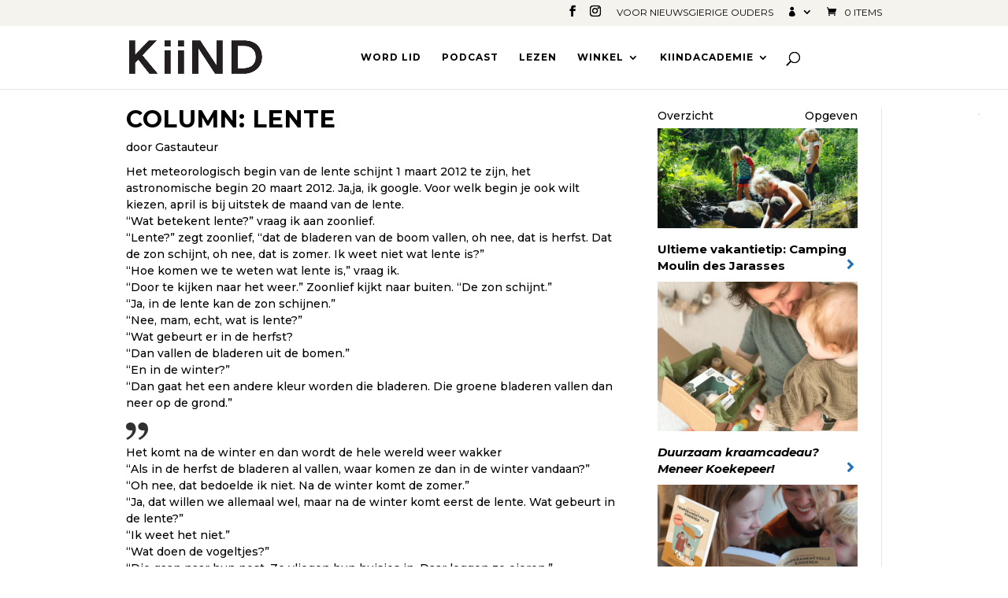

--- FILE ---
content_type: text/css
request_url: https://kiind.nl/wp-content/cache/minify/b71d9.css
body_size: 14861
content:
@keyframes wc-skeleton-shimmer{to{transform:translateX(100%)}}body.wc-block-product-gallery-modal-open,body.wc-modal--open{overflow:hidden}.wc-block-grid__products .wc-block-grid__product-image{display:block;position:relative;text-decoration:none}.wc-block-grid__products .wc-block-grid__product-image
a{border:0;box-shadow:none;outline:0;text-decoration:none}.wc-block-grid__products .wc-block-grid__product-image
img{height:auto;max-width:100%;width:100%}.wc-block-grid__products .wc-block-grid__product-image img[hidden]{display:none}.wc-block-grid__products .wc-block-grid__product-image img[alt=""]{border:1px
solid #f2f2f2}.edit-post-visual-editor .editor-block-list__block .wc-block-grid__product-title,.editor-styles-wrapper .wc-block-grid__product-title,.wc-block-grid__product-title{color:inherit;display:block;font-family:inherit;font-size:inherit;font-weight:700;line-height:1.2;padding:0}.wc-block-grid__product-price{display:block}.wc-block-grid__product-price .wc-block-grid__product-price__regular{margin-right:.5em}.wc-block-grid__product-add-to-cart.wp-block-button{white-space:normal;word-break:break-word}.wc-block-grid__product-add-to-cart.wp-block-button .wp-block-button__link{display:inline-flex;font-size:1em;justify-content:center;text-align:center;white-space:normal;word-break:break-word}.wc-block-grid__product-add-to-cart.wp-block-button .wp-block-button__link.loading{opacity:.25}.wc-block-grid__product-add-to-cart.wp-block-button .wp-block-button__link.added:after{content:"";display:inline-block;font-family:WooCommerce;height:auto;margin-left:.5em;width:auto}.wc-block-grid__product-add-to-cart.wp-block-button .wp-block-button__link.loading:after{animation:spin 2s linear infinite;content:"";display:inline-block;font-family:WooCommerce;height:auto;margin-left:.5em;width:auto}.has-5-columns:not(.alignfull) .wc-block-grid__product-add-to-cart.wp-block-button .wp-block-button__link:after,.has-6-columns .wc-block-grid__product-add-to-cart.wp-block-button .wp-block-button__link:after,.has-7-columns .wc-block-grid__product-add-to-cart.wp-block-button .wp-block-button__link:after,.has-8-columns .wc-block-grid__product-add-to-cart.wp-block-button .wp-block-button__link:after,.has-9-columns .wc-block-grid__product-add-to-cart.wp-block-button .wp-block-button__link:after{content:"";margin:0}.wc-block-grid__product-rating,.wp-block-woocommerce-product-review-rating{display:block}.wc-block-grid__product-rating .star-rating,.wc-block-grid__product-rating .wc-block-grid__product-rating__stars,.wc-block-grid__product-rating .wc-block-product-review-rating__stars,.wp-block-woocommerce-product-review-rating .star-rating,.wp-block-woocommerce-product-review-rating .wc-block-grid__product-rating__stars,.wp-block-woocommerce-product-review-rating .wc-block-product-review-rating__stars{font-family:WooCommerce;font-size:1em;font-weight:400;height:1.618em;line-height:1.618;margin:0
auto;overflow:hidden;position:relative;text-align:left;width:5.3em}.wc-block-grid__product-rating .star-rating:before,.wc-block-grid__product-rating .wc-block-grid__product-rating__stars:before,.wc-block-grid__product-rating .wc-block-product-review-rating__stars:before,.wp-block-woocommerce-product-review-rating .star-rating:before,.wp-block-woocommerce-product-review-rating .wc-block-grid__product-rating__stars:before,.wp-block-woocommerce-product-review-rating .wc-block-product-review-rating__stars:before{content:"SSSSS";left:0;opacity:.5;position:absolute;right:0;top:0;white-space:nowrap}.wc-block-grid__product-rating .star-rating span,.wc-block-grid__product-rating .wc-block-grid__product-rating__stars span,.wc-block-grid__product-rating .wc-block-product-review-rating__stars span,.wp-block-woocommerce-product-review-rating .star-rating span,.wp-block-woocommerce-product-review-rating .wc-block-grid__product-rating__stars span,.wp-block-woocommerce-product-review-rating .wc-block-product-review-rating__stars
span{left:0;overflow:hidden;padding-top:1.5em;position:absolute;right:0;top:0}.wc-block-grid__product-rating .star-rating span:before,.wc-block-grid__product-rating .wc-block-grid__product-rating__stars span:before,.wc-block-grid__product-rating .wc-block-product-review-rating__stars span:before,.wp-block-woocommerce-product-review-rating .star-rating span:before,.wp-block-woocommerce-product-review-rating .wc-block-grid__product-rating__stars span:before,.wp-block-woocommerce-product-review-rating .wc-block-product-review-rating__stars span:before{color:inherit;content:"SSSSS";left:0;position:absolute;right:0;top:0;white-space:nowrap}.wc-block-grid .wc-block-grid__product-onsale,.wc-block-grid__product-image .wc-block-grid__product-onsale{background:#fff;border:1px
solid #43454b;border-radius:4px;color:#43454b;display:inline-block;font-size:.875em;font-weight:600;left:auto;padding:.25em .75em;position:absolute;right:4px;text-align:center;text-transform:uppercase;top:4px;width:auto;z-index:9}.wc-block-grid__product .wc-block-grid__product-image,.wc-block-grid__product .wc-block-grid__product-link{display:inline-block;position:relative}.wc-block-grid__product .wc-block-grid__product-image:not(.wc-block-components-product-image),.wc-block-grid__product .wc-block-grid__product-title{margin:0
0 12px}.wc-block-grid__product .wc-block-grid__product-add-to-cart,.wc-block-grid__product .wc-block-grid__product-onsale,.wc-block-grid__product .wc-block-grid__product-price,.wc-block-grid__product .wc-block-grid__product-rating{margin:0
auto 12px}.theme-twentysixteen .wc-block-grid .price
ins{color:#77a464}.theme-twentynineteen .wc-block-grid__product{font-size:.88889em}.theme-twentynineteen .wc-block-components-product-sale-badge,.theme-twentynineteen .wc-block-components-product-title,.theme-twentynineteen .wc-block-grid__product-onsale,.theme-twentynineteen .wc-block-grid__product-title{font-family:-apple-system,BlinkMacSystemFont,Segoe UI,Roboto,Oxygen,Ubuntu,Cantarell,Fira Sans,Droid Sans,Helvetica Neue,sans-serif}.theme-twentynineteen .wc-block-grid__product-title:before{display:none}.theme-twentynineteen .wc-block-components-product-sale-badge,.theme-twentynineteen .wc-block-grid__product-onsale{line-height:1}.theme-twentynineteen .editor-styles-wrapper .wp-block-button .wp-block-button__link:not(.has-text-color){color:#fff}.theme-twentytwenty .wc-block-grid__product-link{color:#000}.theme-twentytwenty .wc-block-components-product-title,.theme-twentytwenty .wc-block-grid__product-title{color:#cd2653;font-family:-apple-system,blinkmacsystemfont,Helvetica Neue,helvetica,sans-serif;font-size:1em}.theme-twentytwenty .wp-block-columns .wc-block-components-product-title{margin-top:0}.theme-twentytwenty .wc-block-components-product-price .woocommerce-Price-amount,.theme-twentytwenty .wc-block-components-product-price__value,.theme-twentytwenty .wc-block-grid__product-price .woocommerce-Price-amount,.theme-twentytwenty .wc-block-grid__product-price__value{font-family:-apple-system,blinkmacsystemfont,Helvetica Neue,helvetica,sans-serif;font-size:.9em}.theme-twentytwenty .wc-block-components-product-price del,.theme-twentytwenty .wc-block-grid__product-price
del{opacity:.7}.theme-twentytwenty .wc-block-components-product-price ins,.theme-twentytwenty .wc-block-grid__product-price
ins{text-decoration:none}.theme-twentytwenty .star-rating,.theme-twentytwenty .wc-block-grid__product-rating{font-size:.7em}.theme-twentytwenty .star-rating .wc-block-components-product-rating__stars,.theme-twentytwenty .star-rating .wc-block-grid__product-rating__stars,.theme-twentytwenty .wc-block-grid__product-rating .wc-block-components-product-rating__stars,.theme-twentytwenty .wc-block-grid__product-rating .wc-block-grid__product-rating__stars{line-height:1}.theme-twentytwenty .wc-block-components-product-button>.wp-block-button__link,.theme-twentytwenty .wc-block-grid__product-add-to-cart>.wp-block-button__link{font-family:-apple-system,blinkmacsystemfont,Helvetica Neue,helvetica,sans-serif}.theme-twentytwenty .wc-block-components-product-sale-badge,.theme-twentytwenty .wc-block-grid__products .wc-block-grid__product-onsale{background:#cd2653;color:#fff;font-family:-apple-system,blinkmacsystemfont,Helvetica Neue,helvetica,sans-serif;font-weight:700;letter-spacing:-.02em;line-height:1.2;text-transform:uppercase}.theme-twentytwenty .wc-block-grid__products .wc-block-components-product-sale-badge{position:static}.theme-twentytwenty .wc-block-grid__products .wc-block-grid__product-image .wc-block-components-product-sale-badge{position:absolute}.theme-twentytwenty .wc-block-grid__products .wc-block-grid__product-onsale:not(.wc-block-components-product-sale-badge){position:absolute;right:4px;top:4px;z-index:1}.theme-twentytwenty .wc-block-active-filters__title,.theme-twentytwenty .wc-block-attribute-filter__title,.theme-twentytwenty .wc-block-price-filter__title,.theme-twentytwenty .wc-block-stock-filter__title{font-size:1em}.theme-twentytwenty .wc-block-active-filters .wc-block-active-filters__clear-all,.theme-twentytwenty .wc-block-grid__product-add-to-cart.wp-block-button .wp-block-button__link{font-size:.75em}@media only screen and (min-width:768px){.theme-twentytwenty .wc-block-grid__products .wc-block-grid__product-onsale{font-size:.875em;padding:.5em}}@media only screen and (min-width:1168px){.theme-twentytwenty .wc-block-grid__products .wc-block-grid__product-onsale{font-size:.875em;padding:.5em}}.theme-twentytwentytwo .wc-block-grid__product-add-to-cart
.added_to_cart{display:block;margin-top:12px}.theme-twentytwentytwo .wc-block-components-product-price ins,.theme-twentytwentytwo .wc-block-grid__product-price
ins{text-decoration:none}.screen-reader-text{clip:rect(1px,1px,1px,1px);word-wrap:normal!important;border:0;clip-path:inset(50%);height:1px;margin:-1px;overflow:hidden;overflow-wrap:normal!important;padding:0;position:absolute!important;width:1px}.screen-reader-text:focus{clip:auto!important;background-color:#fff;border-radius:3px;box-shadow:0 0 2px 2px rgba(0,0,0,.6);clip-path:none;color:#2b2d2f;display:block;font-size:.875rem;font-weight:700;height:auto;left:5px;line-height:normal;padding:15px
23px 14px;text-decoration:none;top:5px;width:auto;z-index:100000}.wp-block-group.woocommerce.product .up-sells.upsells.products{max-width:var(--wp--style--global--wide-size)}@keyframes wc-skeleton-shimmer{to{transform:translateX(100%)}}.wc-block-components-notice-banner{align-content:flex-start;align-items:stretch;background-color:#fff;border:1px
solid #2f2f2f;border-radius:4px;box-sizing:border-box;color:#2f2f2f;display:flex;font-size:.875em;font-weight:400;gap:12px;line-height:1.5;margin:16px
0;padding:16px!important}.wc-block-components-notice-banner>.wc-block-components-notice-banner__content{align-self:center;flex-basis:100%;padding-right:16px;white-space:normal}.wc-block-components-notice-banner>.wc-block-components-notice-banner__content:last-child{padding-right:0}.wc-block-components-notice-banner>.wc-block-components-notice-banner__content .wc-block-components-notice-banner__summary{font-weight:600;margin:0
0 8px}.wc-block-components-notice-banner>.wc-block-components-notice-banner__content ol,.wc-block-components-notice-banner>.wc-block-components-notice-banner__content
ul{margin:0
0 0 24px;padding:0}.wc-block-components-notice-banner>.wc-block-components-notice-banner__content ol li:after,.wc-block-components-notice-banner>.wc-block-components-notice-banner__content ul li:after{clear:both;content:"";display:block}.wc-block-components-notice-banner>.wc-block-components-notice-banner__content .wc-forward{appearance:none;background:transparent!important;border:0;color:#2f2f2f!important;float:right;margin:0;opacity:.7;padding:0!important;text-decoration-line:underline;text-underline-position:under;transition:all .2s ease-in-out}.wc-block-components-notice-banner>.wc-block-components-notice-banner__content .wc-forward:active,.wc-block-components-notice-banner>.wc-block-components-notice-banner__content .wc-forward:focus,.wc-block-components-notice-banner>.wc-block-components-notice-banner__content .wc-forward:hover{opacity:1;text-decoration:none}.wc-block-components-notice-banner>svg{fill:#fff;background-color:#2f2f2f;border-radius:50%;flex-grow:0;flex-shrink:0;height:100%;padding:2px}.wc-block-components-notice-banner>.wc-block-components-button{background:transparent none!important;border:0!important;box-shadow:none!important;color:#2f2f2f!important;flex:0 0 16px;height:16px!important;margin:6px
0 0 auto!important;min-height:auto!important;min-width:0!important;opacity:.6;outline:none!important;padding:0!important;width:16px!important}.wc-block-components-notice-banner>.wc-block-components-button>svg{margin:0!important}.wc-block-components-notice-banner>.wc-block-components-button:active,.wc-block-components-notice-banner>.wc-block-components-button:focus,.wc-block-components-notice-banner>.wc-block-components-button:hover{opacity:1}.wc-block-components-notice-banner>.wc-block-components-button:focus{outline:2px
solid currentColor!important;outline-offset:0}.wc-block-components-notice-banner.is-error{background-color:#fff0f0;border-color:#cc1818}.wc-block-components-notice-banner.is-error>svg{background-color:#cc1818;transform:rotate(180deg)}.wc-block-components-notice-banner.is-warning{background-color:#fffbf4;border-color:#f0b849}.wc-block-components-notice-banner.is-warning>svg{background-color:#f0b849;transform:rotate(180deg)}.wc-block-components-notice-banner.is-success{background-color:#f4fff7;border-color:#4ab866}.wc-block-components-notice-banner.is-success>svg{background-color:#4ab866}.wc-block-components-notice-banner.is-info{background-color:#f4f8ff;border-color:#007cba}.wc-block-components-notice-banner.is-info>svg{background-color:#007cba}.wc-block-components-notice-banner:focus{outline-width:0}.wc-block-components-notice-banner:focus-visible{outline-style:solid;outline-width:2px}.woocommerce.wc-block-store-notices.alignwide{max-width:var(--wp--style--global--wide-size)}.mejs-offscreen{border:0;clip:rect(1px,1px,1px,1px);-webkit-clip-path:inset(50%);clip-path:inset(50%);height:1px;margin:-1px;overflow:hidden;padding:0;position:absolute;width:1px;word-wrap:normal}.mejs-container{background:#000;font-family:Helvetica,Arial,serif;position:relative;text-align:left;text-indent:0;vertical-align:top}.mejs-container,.mejs-container *{box-sizing:border-box}.mejs-container video::-webkit-media-controls,.mejs-container video::-webkit-media-controls-panel,.mejs-container video::-webkit-media-controls-panel-container,.mejs-container video::-webkit-media-controls-start-playback-button{-webkit-appearance:none;display:none!important}.mejs-fill-container,.mejs-fill-container .mejs-container{height:100%;width:100%}.mejs-fill-container{background:transparent;margin:0 auto;overflow:hidden;position:relative}.mejs-container:focus{outline:none}.mejs-iframe-overlay{height:100%;position:absolute;width:100%}.mejs-embed,.mejs-embed body{background:#000;height:100%;margin:0;overflow:hidden;padding:0;width:100%}.mejs-fullscreen{overflow:hidden!important}.mejs-container-fullscreen{bottom:0;left:0;overflow:hidden;position:fixed;right:0;top:0;z-index:1000}.mejs-container-fullscreen .mejs-mediaelement,.mejs-container-fullscreen video{height:100%!important;width:100%!important}.mejs-background,.mejs-mediaelement{left:0;position:absolute;top:0}.mejs-mediaelement{height:100%;width:100%;z-index:0}.mejs-poster{background-position:50% 50%;background-repeat:no-repeat;background-size:cover;left:0;position:absolute;top:0;z-index:1}:root .mejs-poster-img{display:none}.mejs-poster-img{border:0;padding:0}.mejs-overlay{-webkit-box-align:center;-webkit-align-items:center;-ms-flex-align:center;align-items:center;display:-webkit-box;display:-webkit-flex;display:-ms-flexbox;display:flex;-webkit-box-pack:center;-webkit-justify-content:center;-ms-flex-pack:center;justify-content:center;left:0;position:absolute;top:0}.mejs-layer{z-index:1}.mejs-overlay-play{cursor:pointer}.mejs-overlay-button{background:url(/wp-includes/js/mediaelement/mejs-controls.svg) no-repeat;background-position:0 -39px;height:80px;width:80px}.mejs-overlay:hover>.mejs-overlay-button{background-position:-80px -39px}.mejs-overlay-loading{height:80px;width:80px}.mejs-overlay-loading-bg-img{-webkit-animation:a 1s linear infinite;animation:a 1s linear infinite;background:transparent url(/wp-includes/js/mediaelement/mejs-controls.svg) -160px -40px no-repeat;display:block;height:80px;width:80px;z-index:1}@-webkit-keyframes a{to{-webkit-transform:rotate(1turn);transform:rotate(1turn)}}@keyframes a{to{-webkit-transform:rotate(1turn);transform:rotate(1turn)}}.mejs-controls{bottom:0;display:-webkit-box;display:-webkit-flex;display:-ms-flexbox;display:flex;height:40px;left:0;list-style-type:none;margin:0;padding:0 10px;position:absolute;width:100%;z-index:3}.mejs-controls:not([style*="display: none"]){background:rgba(255,0,0,.7);background:-webkit-linear-gradient(transparent,rgba(0,0,0,.35));background:linear-gradient(transparent,rgba(0,0,0,.35))}.mejs-button,.mejs-time,.mejs-time-rail{font-size:10px;height:40px;line-height:10px;margin:0;width:32px}.mejs-button>button{background:transparent url(/wp-includes/js/mediaelement/mejs-controls.svg);border:0;cursor:pointer;display:block;font-size:0;height:20px;line-height:0;margin:10px 6px;overflow:hidden;padding:0;position:absolute;text-decoration:none;width:20px}.mejs-button>button:focus{outline:1px dotted #999}.mejs-container-keyboard-inactive [role=slider],.mejs-container-keyboard-inactive [role=slider]:focus,.mejs-container-keyboard-inactive a,.mejs-container-keyboard-inactive a:focus,.mejs-container-keyboard-inactive button,.mejs-container-keyboard-inactive button:focus{outline:0}.mejs-time{box-sizing:content-box;color:#fff;font-size:11px;font-weight:700;height:24px;overflow:hidden;padding:16px 6px 0;text-align:center;width:auto}.mejs-play>button{background-position:0 0}.mejs-pause>button{background-position:-20px 0}.mejs-replay>button{background-position:-160px 0}.mejs-time-rail{direction:ltr;-webkit-box-flex:1;-webkit-flex-grow:1;-ms-flex-positive:1;flex-grow:1;height:40px;margin:0 10px;padding-top:10px;position:relative}.mejs-time-buffering,.mejs-time-current,.mejs-time-float,.mejs-time-float-corner,.mejs-time-float-current,.mejs-time-hovered,.mejs-time-loaded,.mejs-time-marker,.mejs-time-total{border-radius:2px;cursor:pointer;display:block;height:10px;position:absolute}.mejs-time-total{background:hsla(0,0%,100%,.3);margin:5px 0 0;width:100%}.mejs-time-buffering{-webkit-animation:b 2s linear infinite;animation:b 2s linear infinite;background:-webkit-linear-gradient(135deg,hsla(0,0%,100%,.4) 25%,transparent 0,transparent 50%,hsla(0,0%,100%,.4) 0,hsla(0,0%,100%,.4) 75%,transparent 0,transparent);background:linear-gradient(-45deg,hsla(0,0%,100%,.4) 25%,transparent 0,transparent 50%,hsla(0,0%,100%,.4) 0,hsla(0,0%,100%,.4) 75%,transparent 0,transparent);background-size:15px 15px;width:100%}@-webkit-keyframes b{0%{background-position:0 0}to{background-position:30px 0}}@keyframes b{0%{background-position:0 0}to{background-position:30px 0}}.mejs-time-loaded{background:hsla(0,0%,100%,.3)}.mejs-time-current,.mejs-time-handle-content{background:hsla(0,0%,100%,.9)}.mejs-time-hovered{background:hsla(0,0%,100%,.5);z-index:10}.mejs-time-hovered.negative{background:rgba(0,0,0,.2)}.mejs-time-buffering,.mejs-time-current,.mejs-time-hovered,.mejs-time-loaded{left:0;-webkit-transform:scaleX(0);-ms-transform:scaleX(0);transform:scaleX(0);-webkit-transform-origin:0 0;-ms-transform-origin:0 0;transform-origin:0 0;-webkit-transition:all .15s ease-in;transition:all .15s ease-in;width:100%}.mejs-time-buffering{-webkit-transform:scaleX(1);-ms-transform:scaleX(1);transform:scaleX(1)}.mejs-time-hovered{-webkit-transition:height .1s cubic-bezier(.44,0,1,1);transition:height .1s cubic-bezier(.44,0,1,1)}.mejs-time-hovered.no-hover{-webkit-transform:scaleX(0)!important;-ms-transform:scaleX(0)!important;transform:scaleX(0)!important}.mejs-time-handle,.mejs-time-handle-content{border:4px solid transparent;cursor:pointer;left:0;position:absolute;-webkit-transform:translateX(0);-ms-transform:translateX(0);transform:translateX(0);z-index:11}.mejs-time-handle-content{border:4px solid hsla(0,0%,100%,.9);border-radius:50%;height:10px;left:-7px;top:-4px;-webkit-transform:scale(0);-ms-transform:scale(0);transform:scale(0);width:10px}.mejs-time-rail .mejs-time-handle-content:active,.mejs-time-rail .mejs-time-handle-content:focus,.mejs-time-rail:hover .mejs-time-handle-content{-webkit-transform:scale(1);-ms-transform:scale(1);transform:scale(1)}.mejs-time-float{background:#eee;border:1px solid #333;bottom:100%;color:#111;display:none;height:17px;margin-bottom:9px;position:absolute;text-align:center;-webkit-transform:translateX(-50%);-ms-transform:translateX(-50%);transform:translateX(-50%);width:36px}.mejs-time-float-current{display:block;left:0;margin:2px;text-align:center;width:30px}.mejs-time-float-corner{border:5px solid #eee;border-color:#eee transparent transparent;border-radius:0;display:block;height:0;left:50%;line-height:0;position:absolute;top:100%;-webkit-transform:translateX(-50%);-ms-transform:translateX(-50%);transform:translateX(-50%);width:0}.mejs-long-video .mejs-time-float{margin-left:-23px;width:64px}.mejs-long-video .mejs-time-float-current{width:60px}.mejs-broadcast{color:#fff;height:10px;position:absolute;top:15px;width:100%}.mejs-fullscreen-button>button{background-position:-80px 0}.mejs-unfullscreen>button{background-position:-100px 0}.mejs-mute>button{background-position:-60px 0}.mejs-unmute>button{background-position:-40px 0}.mejs-volume-button{position:relative}.mejs-volume-button>.mejs-volume-slider{-webkit-backface-visibility:hidden;background:rgba(50,50,50,.7);border-radius:0;bottom:100%;display:none;height:115px;left:50%;margin:0;position:absolute;-webkit-transform:translateX(-50%);-ms-transform:translateX(-50%);transform:translateX(-50%);width:25px;z-index:1}.mejs-volume-button:hover{border-radius:0 0 4px 4px}.mejs-volume-total{background:hsla(0,0%,100%,.5);height:100px;left:50%;margin:0;position:absolute;top:8px;-webkit-transform:translateX(-50%);-ms-transform:translateX(-50%);transform:translateX(-50%);width:2px}.mejs-volume-current{left:0;margin:0;width:100%}.mejs-volume-current,.mejs-volume-handle{background:hsla(0,0%,100%,.9);position:absolute}.mejs-volume-handle{border-radius:1px;cursor:ns-resize;height:6px;left:50%;-webkit-transform:translateX(-50%);-ms-transform:translateX(-50%);transform:translateX(-50%);width:16px}.mejs-horizontal-volume-slider{display:block;height:36px;position:relative;vertical-align:middle;width:56px}.mejs-horizontal-volume-total{background:rgba(50,50,50,.8);height:8px;top:16px;width:50px}.mejs-horizontal-volume-current,.mejs-horizontal-volume-total{border-radius:2px;font-size:1px;left:0;margin:0;padding:0;position:absolute}.mejs-horizontal-volume-current{background:hsla(0,0%,100%,.8);height:100%;top:0;width:100%}.mejs-horizontal-volume-handle{display:none}.mejs-captions-button,.mejs-chapters-button{position:relative}.mejs-captions-button>button{background-position:-140px 0}.mejs-chapters-button>button{background-position:-180px 0}.mejs-captions-button>.mejs-captions-selector,.mejs-chapters-button>.mejs-chapters-selector{background:rgba(50,50,50,.7);border:1px solid transparent;border-radius:0;bottom:100%;margin-right:-43px;overflow:hidden;padding:0;position:absolute;right:50%;visibility:visible;width:86px}.mejs-chapters-button>.mejs-chapters-selector{margin-right:-55px;width:110px}.mejs-captions-selector-list,.mejs-chapters-selector-list{list-style-type:none!important;margin:0;overflow:hidden;padding:0}.mejs-captions-selector-list-item,.mejs-chapters-selector-list-item{color:#fff;cursor:pointer;display:block;list-style-type:none!important;margin:0 0 6px;overflow:hidden;padding:0}.mejs-captions-selector-list-item:hover,.mejs-chapters-selector-list-item:hover{background-color:#c8c8c8!important;background-color:hsla(0,0%,100%,.4)!important}.mejs-captions-selector-input,.mejs-chapters-selector-input{clear:both;float:left;left:-1000px;margin:3px 3px 0 5px;position:absolute}.mejs-captions-selector-label,.mejs-chapters-selector-label{cursor:pointer;float:left;font-size:10px;line-height:15px;padding:4px 10px 0;width:100%}.mejs-captions-selected,.mejs-chapters-selected{color:#21f8f8}.mejs-captions-translations{font-size:10px;margin:0 0 5px}.mejs-captions-layer{bottom:0;color:#fff;font-size:16px;left:0;line-height:20px;position:absolute;text-align:center}.mejs-captions-layer a{color:#fff;text-decoration:underline}.mejs-captions-layer[lang=ar]{font-size:20px;font-weight:400}.mejs-captions-position{bottom:15px;left:0;position:absolute;width:100%}.mejs-captions-position-hover{bottom:35px}.mejs-captions-text,.mejs-captions-text *{background:hsla(0,0%,8%,.5);box-shadow:5px 0 0 hsla(0,0%,8%,.5),-5px 0 0 hsla(0,0%,8%,.5);padding:0;white-space:pre-wrap}.mejs-container.mejs-hide-cues video::-webkit-media-text-track-container{display:none}.mejs-overlay-error{position:relative}.mejs-overlay-error>img{left:0;max-width:100%;position:absolute;top:0;z-index:-1}.mejs-cannotplay,.mejs-cannotplay a{color:#fff;font-size:.8em}.mejs-cannotplay{position:relative}.mejs-cannotplay a,.mejs-cannotplay p{display:inline-block;padding:0 15px;width:100%}.mejs-container{clear:both;max-width:100%}.mejs-container *{font-family:Helvetica,Arial}.mejs-container,.mejs-container .mejs-controls,.mejs-embed,.mejs-embed body{background:#222}.mejs-time{font-weight:400;word-wrap:normal}.mejs-controls a.mejs-horizontal-volume-slider{display:table}.mejs-controls .mejs-horizontal-volume-slider .mejs-horizontal-volume-current,.mejs-controls .mejs-time-rail .mejs-time-loaded{background:#fff}.mejs-controls .mejs-time-rail .mejs-time-current{background:#0073aa}.mejs-controls .mejs-horizontal-volume-slider .mejs-horizontal-volume-total,.mejs-controls .mejs-time-rail .mejs-time-total{background:rgba(255,255,255,.33)}.mejs-controls .mejs-horizontal-volume-slider .mejs-horizontal-volume-current,.mejs-controls .mejs-horizontal-volume-slider .mejs-horizontal-volume-total,.mejs-controls .mejs-time-rail span{border-radius:0}.mejs-overlay-loading{background:0 0}.mejs-controls button:hover{border:none;-webkit-box-shadow:none;box-shadow:none}.me-cannotplay{width:auto!important}.media-embed-details .wp-audio-shortcode{display:inline-block;max-width:400px}.audio-details .embed-media-settings{overflow:visible}.media-embed-details .embed-media-settings .setting span:not(.button-group){max-width:400px;width:auto}.media-embed-details .embed-media-settings .checkbox-setting span{display:inline-block}.media-embed-details .embed-media-settings{padding-top:0;top:28px}.media-embed-details .instructions{padding:16px 0;max-width:600px}.media-embed-details .setting .remove-setting,.media-embed-details .setting p{color:#a00;font-size:10px;text-transform:uppercase}.media-embed-details .setting .remove-setting{padding:5px 0}.media-embed-details .setting a:hover{color:#dc3232}.media-embed-details .embed-media-settings .checkbox-setting{float:none;margin:0 0 10px}.wp-video{max-width:100%;height:auto}.wp_attachment_holder .wp-audio-shortcode,.wp_attachment_holder .wp-video{margin-top:18px}.wp-video-shortcode video,video.wp-video-shortcode{max-width:100%;display:inline-block}.video-details .wp-video-holder{width:100%;max-width:640px}.wp-playlist{border:1px solid #ccc;padding:10px;margin:12px 0 18px;font-size:14px;line-height:1.5}.wp-admin .wp-playlist{margin:0 0 18px}.wp-playlist video{display:inline-block;max-width:100%}.wp-playlist audio{display:none;max-width:100%;width:400px}.wp-playlist .mejs-container{margin:0;max-width:100%}.wp-playlist .mejs-controls .mejs-button button{outline:0}.wp-playlist-light{background:#fff;color:#000}.wp-playlist-dark{color:#fff;background:#000}.wp-playlist-caption{display:block;max-width:88%;overflow:hidden;text-overflow:ellipsis;white-space:nowrap;font-size:14px;line-height:1.5}.wp-playlist-item .wp-playlist-caption{text-decoration:none;color:#000;max-width:-webkit-calc(100% - 40px);max-width:calc(100% - 40px)}.wp-playlist-item-meta{display:block;font-size:14px;line-height:1.5}.wp-playlist-item-title{font-size:14px;line-height:1.5}.wp-playlist-item-album{font-style:italic;overflow:hidden;text-overflow:ellipsis;white-space:nowrap}.wp-playlist-item-artist{font-size:12px;text-transform:uppercase}.wp-playlist-item-length{position:absolute;right:3px;top:0;font-size:14px;line-height:1.5}.rtl .wp-playlist-item-length{left:3px;right:auto}.wp-playlist-tracks{margin-top:10px}.wp-playlist-item{position:relative;cursor:pointer;padding:0 3px;border-bottom:1px solid #ccc}.wp-playlist-item:last-child{border-bottom:0}.wp-playlist-light .wp-playlist-caption{color:#333}.wp-playlist-dark .wp-playlist-caption{color:#ddd}.wp-playlist-playing{font-weight:700;background:#f7f7f7}.wp-playlist-light .wp-playlist-playing{background:#fff;color:#000}.wp-playlist-dark .wp-playlist-playing{background:#000;color:#fff}.wp-playlist-current-item{overflow:hidden;margin-bottom:10px;height:60px}.wp-playlist .wp-playlist-current-item img{float:left;max-width:60px;height:auto;margin-right:10px;padding:0;border:0}.rtl .wp-playlist .wp-playlist-current-item img{float:right;margin-left:10px;margin-right:0}.wp-playlist-current-item .wp-playlist-item-artist,.wp-playlist-current-item .wp-playlist-item-title{overflow:hidden;text-overflow:ellipsis;white-space:nowrap}.wp-audio-playlist .me-cannotplay span{padding:5px 15px}.et_bloom .et_bloom_optin div, .et_bloom .et_bloom_optin span, .et_bloom .et_bloom_optin h2, .et_bloom .et_bloom_optin h3, .et_bloom .et_bloom_optin h4, .et_bloom  .et_bloom_optin p, .et_bloom  .et_bloom_optin a, .et_bloom  .et_bloom_optin font, .et_bloom .et_bloom_optin img, .et_bloom  .et_bloom_optin strike, .et_bloom  .et_bloom_optin strong, .et_bloom  .et_bloom_optin b, .et_bloom .et_bloom_optin u, .et_bloom  .et_bloom_optin i, .et_bloom  .et_bloom_optin ol, .et_bloom  .et_bloom_optin ul, .et_bloom  .et_bloom_optin
li{text-transform:none;font-weight:normal;margin:0;padding:0;border:0;outline:0;font-size:100%;vertical-align:baseline;background-image:none;-webkit-box-sizing:content-box;-moz-box-sizing:content-box;box-sizing:content-box;-webkit-font-smoothing:antialiased;-moz-osx-font-smoothing:grayscale}.et_bloom .et_bloom_optin
button{background:none}@font-face{font-family:'ET-Bloom';src:url('/wp-content/plugins/bloom/css/fonts/ET-Bloom.eot?gd6mr8');src:url('/wp-content/plugins/bloom/css/fonts/ET-Bloom.eot?#iefixgd6mr8') format('embedded-opentype'),
url('/wp-content/plugins/bloom/css/fonts/ET-Bloom.woff?gd6mr8') format('woff'),
url('/wp-content/plugins/bloom/css/fonts/ET-Bloom.ttf?gd6mr8') format('truetype'),
url('/wp-content/plugins/bloom/css/fonts/ET-Bloom.svg?gd6mr8#ETdashboard') format('svg');font-weight:normal;font-style:normal}.et_bloom .et_bloom_icon,
.et_bloom .et_bloom_optin .et_bloom_form_container
.et_bloom_icon{font-family:'ET-Bloom' !important;speak:none;font-style:normal;font-weight:normal !important;font-variant:normal;text-transform:none;font-size:16px;-webkit-font-smoothing:antialiased;-moz-osx-font-smoothing:grayscale}.et_bloom .et_bloom_icon_close:after{content:"\e60d"}.et_bloom .et_bloom_icon_check:after,
.et_bloom .et_bloom_optin .et_bloom_form_container .et_bloom_icon_check:after{content:"\e601";font-size:14px;position:relative;top:1px;left:2px}.et_bloom
.et_bloom_visible{display:block !important}.et_bloom
.et_bloom_rounded_corners{border-radius:5px;-moz-border-radius:5px;-webkit-border-radius:5px}.et_bloom
button.et_bloom_submit_subscription{cursor:pointer}.et_bloom .et_bloom_3_fields.et_bloom_bottom_inline p.et_bloom_popup_input, .et_bloom .et_bloom_3_fields.et_bloom_form_content.et_bloom_bottom_inline
button{width:25%}.et_bloom .et_bloom_form_bottom.et_bloom_rounded_corners
.et_bloom_form_header{-webkit-border-top-left-radius:5px;-webkit-border-top-right-radius:5px;-moz-border-radius-topleft:5px;-moz-border-radius-topright:5px;border-top-left-radius:5px;border-top-right-radius:5px}.et_bloom .et_bloom_form_bottom.et_bloom_rounded_corners
.et_bloom_form_content{-webkit-border-bottom-right-radius:5px;-webkit-border-bottom-left-radius:5px;-moz-border-radius-bottomright:5px;-moz-border-radius-bottomleft:5px;border-bottom-right-radius:5px;border-bottom-left-radius:5px}.et_bloom
button.et_bloom_submit_subscription{position:relative}.et_bloom
.et_bloom_subscribe_loader{display:none;background:url('/wp-content/plugins/bloom/images/subscribe-loader.gif') !important;width:16px;height:16px;position:absolute;left:50%;top:50%;margin:-8px auto auto -8px !important}.et_bloom .et_bloom_button_text_loading
.et_bloom_button_text{visibility:hidden}.et_bloom .et_bloom_1_field
p.et_bloom_popup_input{width:68%}.et_bloom .et_bloom_bottom_stacked
p.et_bloom_popup_input{width:100%;margin-bottom:10px;padding-right:0}.et_bloom .et_bloom_bottom_stacked
button.et_bloom_submit_subscription{width:100%}.et_bloom .et_bloom_form_container
h2.et_bloom_error_message{-webkit-animation:et_bloom_fadeInTop 1s 1 cubic-bezier(0.77,0,.175,1);-moz-animation:et_bloom_fadeInTop 1s 1 cubic-bezier(0.77,0,.175,1);-o-animation:et_bloom_fadeInTop 1s 1 cubic-bezier(0.77,0,.175,1);animation:et_bloom_fadeInTop 1s 1 cubic-bezier(0.77,0,.175,1);position:relative;padding:10px
20px;display:block;background-color:#fff;border-radius:5px;margin-bottom:20px;word-break:break-all}.et_bloom .et_bloom_form_container h2.et_bloom_error_message:after{content:'';position:absolute;left:50%;bottom:-5px;margin-left:-3px;width:0;height:0;border-left:5px solid transparent;border-right:5px solid transparent;border-top:5px solid #fff}.et_bloom
.et_bloom_responsive_edge{display:none}.et_bloom
.et_bloom_warn_field{-webkit-box-shadow:inset 0px 0px 0px 2px #f45a4a;-moz-box-shadow:inset 0px 0px 0px 2px #f45a4a;box-shadow:inset 0px 0px 0px 2px #f45a4a}.et_bloom .et_bloom_header_text_light
h2{color:#fff !important}.et_bloom .et_bloom_header_text_light
p{color:rgba(255,255,255,0.7) !important}.et_bloom .et_bloom_form_header
img{height:auto;width:auto}.et_bloom
.et_bloom_header_outer{height:auto}.et_bloom .et_bloom_form_left
.et_bloom_header_outer{order:2}.et_bloom .et_bloom_form_right .et_bloom_header_outer, .et_bloom .et_bloom_form_left
.et_bloom_header_outer{width:66%}.et_bloom .et_bloom_form_right .et_bloom_form_header, .et_bloom .et_bloom_form_left
.et_bloom_form_header{height:100%}.et-fb
.et_bloom_make_form_visible{display:block !important}.et_bloom_form_left .et_bloom_form_container_wrapper, .et_bloom_form_right
.et_bloom_form_container_wrapper{display:flex}.et_bloom
.et_bloom_flyin{display:none;position:fixed;bottom:0;z-index:999999;box-sizing:border-box}.et_bloom
.et_bloom_flyin_right{right:0;padding-left:10%;max-width:100%}.et_bloom
.et_bloom_flyin_left{left:0;padding-right:10%;max-width:100%}.et_bloom
.et_bloom_flyin_center{width:100%;padding:0
10%}.et_bloom .et_bloom_flyin_center
.et_bloom_form_container{max-width:640px;margin:0
auto;position:relative;opacity:0}.et_bloom
.et_bloom_stacked_flyin.et_bloom_form_container{width:320px}.et_bloom .et_bloom_flyin_right
span.et_bloom_close_button{right:auto;left:-10px}.et_bloom .et_bloom_flyin_right .et_bloom_with_border
.et_bloom_close_button{top:-13px;left:-13px;right:auto}.et_bloom
.et_flyin_3_fields.et_bloom_flyin_bottom_inline{max-width:520px}.et_bloom .et_flyin_2_fields.et_bloom_flyin_bottom_inline, .et_bloom
.et_flyin_1_field.et_bloom_flyin_bottom_inline{max-width:420px}.et_bloom .et_bloom_flyin .et_bloom_form_right, .et_bloom .et_bloom_flyin
.et_bloom_form_left{max-width:580px !important}.et_bloom
.et_bloom_flyin_bottom_stacked{max-width:400px !important}.et_bloom .et_bloom_flyin .et_bloom_rounded_corners, .et_bloom .et_bloom_flyin .et_bloom_rounded_corners
.et_bloom_form_content{border-radius:5px 5px 0 0 !important;-webkit-border-radius:5px 5px 0 0 !important;-moz-border-radius:5px 5px 0 0 !important}.et_bloom .et_bloom_popup
.et_bloom_form_container{position:relative;z-index:999999999;top:290px;margin:0
auto;opacity:0}.et_bloom
.et_bloom_popup{display:none;top:0;left:0;width:100%;height:100%;position:fixed;z-index:99999999}.et_bloom .et_bloom_popup:after{content:"";background-color:rgba(0,0,0,.6);top:0;left:0;width:100%;height:100%;position:fixed;opacity:0}.et_bloom .et_bloom_popup.et_bloom_animated:after{opacity:1;-webkit-animation:et_bloom_fadeIn 1s 1 cubic-bezier(0.77,0,.175,1);-moz-animation:et_bloom_fadeIn 1s 1 cubic-bezier(0.77,0,.175,1);-o-animation:et_bloom_fadeIn 1s 1 cubic-bezier(0.77,0,.175,1);animation:et_bloom_fadeIn 1s 1 cubic-bezier(0.77,0,.175,1)}.et_bloom
.et_bloom_form_container_wrapper{position:relative}.et_bloom
.et_bloom_form_container_wrapper.et_bloom_vertical_scroll{overflow:auto !important}.et_bloom .et_bloom_inline_form, .et_bloom .et_bloom_inline_form .et_bloom_form_container, .et_bloom .et_bloom_inline_form
.et_bloom_form_container.et_bloom_form_right{width:100%;max-width:100%}.et_bloom .et_bloom_inline_form
span.et_bloom_close_button{display:none}.et_bloom .et_bloom_inline_form
.et_bloom_form_container{box-shadow:none;-webkit-box-shadow:none;-moz-box-shadow:none}.et_bloom
.et_bloom_inline_form{clear:both;margin:30px
0;display:inline-block}.et_bloom .et_bloom_below_post
.et_bloom_inline_form{margin-bottom:0}.et_bloom .et_bloom_inline_form
.et_bloom_form_container{z-index:99}.et-fb.et_bloom
.et_bloom_inline_form{position:relative;z-index:10}.et_bloom .et_bloom_widget_content
span.et_bloom_close_button{display:none}.et_bloom .et_bloom_widget_content
.et_bloom_form_container{box-shadow:none !important;-webkit-box-shadow:none !important;-moz-box-shadow:none !important;width:auto;max-width:100%;z-index:99}.et_bloom .et_bloom_form_container,
.et_bloom .et_bloom_form_container div,
.et_bloom .et_bloom_form_container span,
.et_bloom .et_bloom_form_container h2,
.et_bloom .et_bloom_form_container h3,
.et_bloom .et_bloom_form_container h4,
.et_bloom .et_bloom_form_container p,
.et_bloom .et_bloom_form_container a,
.et_bloom .et_bloom_form_container font,
.et_bloom .et_bloom_form_container img,
.et_bloom .et_bloom_form_container strike,
.et_bloom .et_bloom_form_container strong,
.et_bloom .et_bloom_form_container b,
.et_bloom .et_bloom_form_container u,
.et_bloom .et_bloom_form_container i,
.et_bloom .et_bloom_form_container ol,
.et_bloom .et_bloom_form_container ul,
.et_bloom .et_bloom_form_container
li{font-family:'Open Sans',helvetica,arial,sans-serif;line-height:1em;text-transform:none;font-weight:normal;margin:0;padding:0;border:0;outline:0;font-size:100%;vertical-align:baseline;background-image:none;-webkit-box-sizing:content-box;-moz-box-sizing:content-box;box-sizing:content-box;-webkit-font-smoothing:antialiased;-moz-osx-font-smoothing:grayscale}.et_bloom .et_bloom_form_container .clearfix:after{visibility:hidden;display:block;font-size:0;content:" ";clear:both;height:0}.et_bloom
.et_bloom_form_container{position:relative}.et_bloom .et_bloom_form_container .et_bloom_close_button, .et_bloom .et_bloom_success_checkmark:before{font-family:'ET-Bloom';speak:none;font-style:normal;font-weight:normal;font-variant:normal;text-transform:none;line-height:1;font-size:16px !important;-webkit-font-smoothing:antialiased;-moz-osx-font-smoothing:grayscale}.et_bloom
.et_bloom_success_container{height:0;overflow:hidden;opacity:0;position:relative;margin:0
auto !important;z-index:-1}.et_bloom
.et_bloom_success_container.et_bloom_animate_success{height:auto;overflow:visible;z-index:99;opacity:1;display:block}.et_bloom .et_bloom_form_container
h2.et_bloom_success_message{line-height:1.4em;position:relative;font-size:14px;display:none;opacity:0;z-index:-1;text-align:center;color:#888;background:#fff;padding:10px
10%;width:80%;max-width:300px;border-radius:5px;margin:auto}.et_bloom
h2.et_bloom_success_message.et_bloom_animate_message{margin-top:50px;display:block;opacity:1;z-index:99;-webkit-animation:et_bloom_fadeInTop 1s 1 cubic-bezier(0.77,0,.175,1);-moz-animation:et_bloom_fadeInTop 1s 1 cubic-bezier(0.77,0,.175,1);-o-animation:et_bloom_fadeInTop 1s 1 cubic-bezier(0.77,0,.175,1);animation:et_bloom_fadeInTop 1s 1 cubic-bezier(0.77,0,.175,1)}.et_bloom h2.et_bloom_success_message:after{content:'';position:absolute;left:50%;top:-5px;margin-left:-3px;width:0;height:0;border-left:5px solid transparent;border-right:5px solid transparent;border-bottom:5px solid #fff}.et_bloom .et_bloom_success_checkmark:before{content:"\e60e";font-size:25px !important;line-height:25px}.et_bloom
span.et_bloom_success_checkmark{opacity:0;color:#fff !important;background:#82C016;padding:8px
7px 7px 10px !important;border-radius:30px;left:50%;margin-left:-20px;-webkit-transform:rotate(180deg);-ms-transform:rotate(180deg);transform:rotate(180deg);display:block;height:28px;width:28px;transition:all 1s;-moz-transition:all 1s;-webkit-transition:all 1s;position:absolute;top:30px}.et_bloom .et_bloom_success_container.et_bloom_animate_success
span.et_bloom_success_checkmark{opacity:1;top:0;-webkit-transform:rotate(0deg);-ms-transform:rotate(0deg);transform:rotate(0deg)}.et_bloom .et_bloom_success_message
strong{font-weight:bold}.et_bloom .et_bloom_form_container .et_bloom_form_content h2.et_bloom_success_message
span{font-weight:normal !important}.et_bloom .et_bloom_close_button:before{content:"\e60d";position:absolute;top:7px;right:7px}.et_bloom .et_bloom_form_container
.et_bloom_close_button{position:absolute;top:-10px;right:-10px;width:30px;height:30px;-webkit-border-radius:30px;-moz-border-radius:30px;border-radius:30px;background-color:#fff;-webkit-box-shadow:0px 2px 4px 0px rgba(0, 0, 0, 0.34);-moz-box-shadow:0px 2px 4px 0px rgba(0, 0, 0, 0.34);box-shadow:0px 2px 4px 0px rgba(0, 0, 0, 0.34);cursor:pointer}.et_bloom .et_bloom_with_border
.et_bloom_close_button{top:-13px;right:-13px}.et_bloom
.et_bloom_form_container{background-color:#dadfe4;max-width:640px;z-index:999999999;-webkit-box-shadow:0px 0px 60px rgba(0, 0, 0, 0.2);-moz-box-shadow:0px 0px 60px rgba(0, 0, 0, 0.2);box-shadow:0px 0px 60px rgba(0, 0, 0, 0.2);-webkit-font-smoothing:antialiased;-moz-osx-font-smoothing:grayscale}.et_bloom .et_bloom_popup
.et_bloom_form_container{width:80%}.et_bloom .et_bloom_form_container, .et_bloom .et_bloom_form_container div, .et_bloom .et_bloom_form_container img, .et_bloom .et_bloom_form_container .et_bloom_popup_input, .et_bloom .et_bloom_form_container
input{-webkit-box-sizing:border-box;-moz-box-sizing:border-box;box-sizing:border-box}.et_bloom .et_bloom_form_container
.et_bloom_form_header{background-color:#fff;padding:15px;overflow:hidden;position:relative}.et_bloom .et_bloom_form_container .et_bloom_form_text, .et_bloom .et_bloom_form_container
.et_bloom_form_img{max-width:100%;padding:15px;display:table-cell}.et_bloom .et_bloom_form_header
h2{font-size:24px !important;padding-bottom:0 !important;font-weight:600 !important;line-height:1.1em !important;color:rgba(0, 0, 0, 0.8);-webkit-font-smoothing:antialiased;-moz-osx-font-smoothing:grayscale}.et_bloom .et_bloom_form_container.et_bloom_light .et_bloom_form_header
h2{color:#393939}.et_bloom .et_bloom_form_header
p{color:rgba(0, 0, 0, 0.5);line-height:1.6em;font-size:14px;margin-top:0.5em}.et_bloom .et_bloom_form_container.et_bloom_light
p{color:#666}.et_bloom .et_bloom_form_container.et_bloom_dark .et_bloom_form_header h2, .et_bloom .et_bloom_form_container.et_bloom_dark
p{color:#fff}.et_bloom .et_bloom_form_container
.et_bloom_form_content{padding:40px
30px;color:rgba(0, 0, 0, 0.5);width:100%;background-color:#E9E9E9;position:relative}.et_bloom .et_bloom_form_container .et_bloom_form_content label, .et_bloom .et_bloom_form_content #mc_embed_signup .mc-field-group{margin-bottom:30px}.et_bloom .et_bloom_form_container .et_bloom_form_content label, span.et_bloom_form_label, .et_bloom .et_bloom_form_container .et_bloom_form_content
input{display:block}.et_bloom .et_bloom_form_container .et_bloom_form_content span, .et_bloom .et_bloom_form_content #mc_embed_signup .mc-field-group label, .et_bloom .et_bloom_form_content #mc_embed_signup .mc-field-group strong, .et_bloom .et_bloom_form_aweber .af-body label.previewLabel, .et_bloom .et_bloom_form_campaign_monitor .et_bloom_form_content label, .et_bloom .mimi_field
label{color:#444;font-weight:700 !important;margin-bottom:10px !important}.et_bloom_form_container .et_bloom_form_content .et_bloom_custom_field_checkbox
span{color:rgba(0,0,0,0.5)}.et_bloom .et_bloom_form_container.et_bloom_form_text_light .et_bloom_form_content span, .et_bloom .et_bloom_form_container.et_bloom_form_text_light .et_bloom_form_content #mc_embed_signup .mc-field-group label, .et_bloom .et_bloom_form_container.et_bloom_form_text_light .et_bloom_form_content #mc_embed_signup .mc-field-group strong, .et_bloom .et_bloom_form_container.et_bloom_form_text_light .et_bloom_form_content .af-body label.choice, .et_bloom .et_bloom_form_container.et_bloom_form_text_light .et_bloom_form_content .af-body label.previewLabel, .et_bloom_form_container.et_bloom_form_text_light .et_bloom_form_content .et_bloom_custom_field input[type="checkbox"] + label, .et_bloom_form_container.et_bloom_form_text_light .et_bloom_form_content .et_bloom_custom_field input[type="radio"]+label{color:#fff !important}.et_bloom .et_bloom_form_content #mc_embed_signup .mc-field-group ul li label, .et_bloom .et_bloom_form_aweber .et_bloom_form_content .af-body
label.choice{color:rgba(0, 0, 0, 0.5) !important}.et_bloom .et_bloom_form_container.et_bloom_form_text_light .et_bloom_form_content #mc_embed_signup .mc-field-group ul li label, .et_bloom .et_bloom_form_container.et_bloom_form_text_light .et_bloom_form_aweber .et_bloom_form_content .af-body
label.choice{color:rgba(255, 255, 255, 0.6) !important}.et_bloom #mc_embed_signup
.asterisk{color:#C60 !important}.et_bloom .et_bloom_form_container .et_bloom_form_content input, .et_bloom .et_bloom_form_container .et_bloom_form_content select, .et_bloom .et_bloom_form_container .et_bloom_form_content textarea, .et_bloom .et_bloom_form_content #mc_embed_signup .mc-field-group input, .et_bloom .et_bloom_form_content #mc_embed_signup .button, .et_bloom .et_bloom_form_content .af-body input.text, .et_bloom #mc_embed_signup .mc-field-group select, .et_bloom .et_bloom_form_get_response .et_bloom_form_content .wf-input, .et_bloom .et_bloom_form_content .mimi_field
#signup_field_reference{background-color:#fff;width:100%;font-weight:600;color:rgba(0,0,0,0.5);-moz-box-sizing:border-box;-webkit-box-sizing:border-box;box-sizing:border-box;border:none}.et_bloom .et_bloom_form_container .et_bloom_form_content input, .et_bloom .et_bloom_form_container .et_bloom_form_content textarea, .et_bloom .et_bloom_form_content #mc_embed_signup .mc-field-group input, .et_bloom .et_bloom_form_content .af-body input.text, .et_bloom #mc_embed_signup .mc-field-group select, .et_bloom .et_bloom_form_get_response .et_bloom_form_content .wf-input, .et_bloom .et_bloom_form_content .mimi_field
#signup_field_reference{padding:14px
!important}.et_bloom .et_bloom_form_container .et_bloom_form_content .et_bloom_popup_input
input{padding:10px
!important}.et_bloom .et_bloom_form_container.et_bloom_form_text_light .et_bloom_form_content input, .et_bloom .et_bloom_form_container.et_bloom_form_text_light .et_bloom_form_content textarea, .et_bloom .et_bloom_form_container.et_bloom_form_text_light .et_bloom_form_content #mc_embed_signup .mc-field-group input, .et_bloom .et_bloom_form_content .af-body input.text, .et_bloom .et_bloom_form_container.et_bloom_form_text_light .et_bloom_form_content select, .et_bloom_form_container.et_bloom_form_text_light .et_bloom_form_content .et_bloom_custom_field input[type="checkbox"] + label i, .et_bloom_form_container.et_bloom_form_text_light .et_bloom_form_content .et_bloom_custom_field input[type="radio"] + label
i{background-color:rgba(0,0,0,0.15);color:#fff}.et_bloom .et_bloom_form_text_light input::-webkit-input-placeholder{color:#fff}.et_bloom .et_bloom_form_text_light input:-moz-placeholder{color:#fff}.et_bloom .et_bloom_form_text_light input::-moz-placeholder{color:#fff}.et_bloom .et_bloom_form_text_light input:-ms-input-placeholder{color:#fff}.et_bloom .et_bloom_popup_input input::-webkit-input-placeholder{-webkit-font-smoothing:antialiased;-moz-osx-font-smoothing:grayscale}.et_bloom .et_bloom_popup_input input:-moz-placeholder{-webkit-font-smoothing:antialiased;-moz-osx-font-smoothing:grayscale}.et_bloom .et_bloom_popup_input input::-moz-placeholder{-webkit-font-smoothing:antialiased;-moz-osx-font-smoothing:grayscale}.et_bloom .et_bloom_popup_input input:-ms-input-placeholder{-webkit-font-smoothing:antialiased;-moz-osx-font-smoothing:grayscale}.et_bloom .et_bloom_form_container .et_bloom_form_content
input.error{color:#f45a4a;border:2px
solid #f45a4a;-webkit-font-smoothing:antialiased;-moz-osx-font-smoothing:grayscale}.et_bloom .et_bloom_form_container .et_bloom_form_content
textarea{min-height:80px}.et_bloom .et_bloom_form_container .et_bloom_form_content input.et_contact_submit, .et_bloom .et_bloom_form_content #mc_embed_signup .button, .et_bloom .et_bloom_form_campaign_monitor .et_bloom_form_content p button, .et_bloom .et_bloom_form_content .mimi_field .submit, .et_bloom .et_bloom_form_get_response .et_bloom_form_content .wf-button, .et_bloom .et_bloom_form_feedblitz .et_bloom_form_content form input[type="button"], .et_bloom .et_bloom_form_icontact .et_bloom_form_content input[type="submit"]{font-weight:700;text-transform:uppercase;color:rgba(255,255,255,0.8);cursor:pointer;font-size:14px}.et_bloom .et_bloom_form_container .et_bloom_form_content input.et_contact_submit, .et_bloom .et_bloom_form_content #mc_embed_signup .button, .et_bloom .et_bloom_form_content #mc_embed_signup .button:hover, .et_bloom .et_bloom_form_campaign_monitor .et_bloom_form_content p button, .et_bloom .et_bloom_form_content .mimi_field .submit, .et_bloom .et_bloom_form_get_response .et_bloom_form_content .wf-button, .et_bloom .et_bloom_form_feedblitz .et_bloom_form_content form input[type="button"], .et_bloom .et_bloom_form_icontact .et_bloom_form_content input[type="submit"]{background-color:#58b9cb}.et_bloom .et_bloom_form_container.et_bloom_dark .et_bloom_form_content input.et_contact_submit, .et_bloom .et_bloom_form_container.et_bloom_dark .et_bloom_form_content #mc_embed_signup
.button{color:rgba(0,0,0,0.6)}.et_bloom .et_bloom_form_container .et_bloom_form_content
.et_bloom_form_footer{padding:20px
0 0;text-shadow:none}.et_bloom .et_bloom_form_container .et_bloom_form_content .et_bloom_form_footer
p{font-size:12px}.et_bloom .et_bloom_form_container.et_bloom_form_text_light .et_bloom_form_content .et_bloom_form_footer
p{color:rgba(255, 255, 255, 0.4)}.et_bloom .et_bloom_form_container.et_bloom_form_text_dark .et_bloom_form_content .et_bloom_form_footer
p{color:rgba(0, 0, 0, 0.7)}.et_bloom .et_bloom_form_container.et_bloom_rounded input, .et_bloom .et_bloom_form_container.et_bloom_rounded textarea, .et_bloom .et_bloom_form_container.et_bloom_rounded .et_bloom_form_content #mc_embed_signup .button, .et_bloom .et_bloom_form_container.et_bloom_rounded
button{-moz-border-radius:3px !important;-webkit-border-radius:3px !important;border-radius:3px !important}.et_bloom .et_bloom_inline
.input{margin-right:20px;float:left;width:30% !important}.et_bloom .et_bloom_inline .input:last-child{margin-right:0 !important}.et_bloom .et_bloom_optin .et_bloom_border_solid, .et_bloom .et_bloom_optin .breakout_edge.et_bloom_border_solid
.et_bloom_form_header{border:6px
solid #4fa8ed}.et_bloom .et_bloom_optin
.breakout_edge{border:none !important}.et_bloom .et_bloom_optin .breakout_edge.et_bloom_border_solid.et_bloom_form_bottom
.et_bloom_form_header{border-bottom:none}.et_bloom .et_bloom_optin .et_bloom_border_solid.et_bloom_border_position_top, .et_bloom .et_bloom_optin .breakout_edge.et_bloom_border_solid.et_bloom_border_position_top
.et_bloom_form_header{border-left:none;border-right:none;border-bottom:none}.et_bloom .et_bloom_optin .et_bloom_border_solid.et_bloom_border_position_right, .et_bloom .et_bloom_optin .breakout_edge.et_bloom_border_solid.et_bloom_border_position_right
.et_bloom_form_header{border-left:none;border-top:none;border-bottom:none}.et_bloom .et_bloom_optin .et_bloom_border_solid.et_bloom_border_position_bottom, .et_bloom .et_bloom_optin .breakout_edge.et_bloom_border_solid.et_bloom_border_position_bottom
.et_bloom_form_header{border-left:none;border-top:none;border-right:none}.et_bloom .et_bloom_optin .et_bloom_border_solid.et_bloom_border_position_left, .et_bloom .et_bloom_optin .breakout_edge.et_bloom_border_solid.et_bloom_border_position_left
.et_bloom_form_header{border-bottom:none;border-top:none;border-right:none}.et_bloom .et_bloom_optin .et_bloom_border_solid.et_bloom_border_position_top_bottom, .et_bloom .et_bloom_optin .breakout_edge.et_bloom_border_solid.et_bloom_border_position_top_bottom
.et_bloom_form_header{border-left:none;border-right:none}.et_bloom .et_bloom_optin .et_bloom_border_solid.et_bloom_border_position_left_right, .et_bloom .et_bloom_optin .breakout_edge.et_bloom_border_solid.et_bloom_border_position_left_right
.et_bloom_form_header{border-bottom:none;border-top:none}.et_bloom .et_bloom_optin .et_bloom_border_inset, .et_bloom .et_bloom_optin .breakout_edge.et_bloom_border_inset
.et_bloom_form_header{-moz-box-shadow:inset 0 0 0 3px #4fa8ed;-webkit-box-shadow:inset 0 0 0 3px #4fa8ed;box-shadow:inset 0 0 0 3px #4fa8ed;border:8px
solid #fff;padding:3px}.et_bloom .et_bloom_optin .breakout_edge.et_bloom_border_inset.et_bloom_form_bottom
.et_bloom_form_header{margin-bottom:-11px !important}.et_bloom .et_bloom_optin .breakout_edge.et_bloom_border_inset.et_bloom_form_right
.et_bloom_form_header{margin-left:11px !important;margin-top:1% !important}.et_bloom .et_bloom_optin .breakout_edge.et_bloom_border_inset.et_bloom_form_left
.et_bloom_form_header{margin-right:11px !important;margin-top:1% !important}.et_bloom .et_bloom_form_left.breakout_edge.et_bloom_border_inset
.et_bloom_close_button{right:-5px !important}.et_bloom .et_bloom_optin .et_bloom_border_inset.et_bloom_border_position_top, .et_bloom .et_bloom_optin .breakout_edge.et_bloom_border_inset.et_bloom_border_position_top
.et_bloom_form_header{-moz-box-shadow:inset 0 3px 0 0 #4fa8ed;-webkit-box-shadow:inset 0 3px 0 0 #4fa8ed;box-shadow:inset 0 3px 0 0 #4fa8ed;border-right:none;border-left:none;border-bottom:none;padding:3px
0 0}.et_bloom .et_bloom_optin .et_bloom_border_inset.et_bloom_border_position_right, .et_bloom .et_bloom_optin .breakout_edge.et_bloom_border_inset.et_bloom_border_position_right
.et_bloom_form_header{-moz-box-shadow:inset -3px 0 0 0 #4fa8ed;-webkit-box-shadow:inset -3px 0 0 0 #4fa8ed;box-shadow:inset -3px 0 0 0 #4fa8ed;border-top:none;border-left:none;border-bottom:none;padding:0
3px 0 0}.et_bloom .et_bloom_optin .et_bloom_border_inset.et_bloom_border_position_bottom, .et_bloom .et_bloom_optin .breakout_edge.et_bloom_border_inset.et_bloom_border_position_bottom
.et_bloom_form_header{-moz-box-shadow:inset 0 -3px 0 0 #4fa8ed;-webkit-box-shadow:inset 0 -3px 0 0 #4fa8ed;box-shadow:inset 0 -3px 0 0 #4fa8ed;border-top:none;border-left:none;border-right:none;padding:0
0 3px 0}.et_bloom .et_bloom_optin .et_bloom_border_inset.et_bloom_border_position_left, .et_bloom .et_bloom_optin .breakout_edge.et_bloom_border_inset.et_bloom_border_position_left
.et_bloom_form_header{-moz-box-shadow:inset 3px 0 0 0 #4fa8ed;-webkit-box-shadow:inset 3px 0 0 0 #4fa8ed;box-shadow:inset 3px 0 0 0 #4fa8ed;border-top:none;border-bottom:none;border-right:none;padding:0
0 0 3px}.et_bloom .et_bloom_optin .et_bloom_border_inset.et_bloom_border_position_top_bottom, .et_bloom .et_bloom_optin .breakout_edge.et_bloom_border_inset.et_bloom_border_position_top_bottom
.et_bloom_form_header{-moz-box-shadow:inset 0 3px 0 0 #4fa8ed, inset 0 -3px 0 0 #4fa8ed;-webkit-box-shadow:inset 0 3px 0 0 #4fa8ed, inset 0 -3px 0 0 #4fa8ed;box-shadow:inset 0 3px 0 0 #4fa8ed, inset 0 -3px 0 0 #4fa8ed;border-left:none;border-right:none;padding:3px
0 3px}.et_bloom .et_bloom_optin .et_bloom_border_inset.et_bloom_border_position_left_right, .et_bloom .et_bloom_optin .breakout_edge.et_bloom_border_inset.et_bloom_border_position_left_right
.et_bloom_form_header{-moz-box-shadow:inset 3px 0 0 0 #4fa8ed, inset -3px 0 0 0 #4fa8ed;-webkit-box-shadow:inset 3px 0 0 0 #4fa8ed, inset -3px 0 0 0 #4fa8ed;box-shadow:inset 3px 0 0 0 #4fa8ed, inset -3px 0 0 0 #4fa8ed;border-top:none;border-bottom:none;padding:0
3px 0 3px}.et_bloom .et_bloom_optin
.breakout_edge.et_bloom_border_inset{padding:0;-moz-box-shadow:none !important;-webkit-box-shadow:none !important;box-shadow:none !important;border:none !important}.et_bloom .et_bloom_optin .et_bloom_border_double, .et_bloom .et_bloom_optin .breakout_edge.et_bloom_border_double
.et_bloom_form_header{-moz-box-shadow:inset 0 0 0 6px #fff, inset 0 0 0 8px #4fa8ed;-webkit-box-shadow:inset 0 0 0 6px #fff, inset 0 0 0 8px #4fa8ed;box-shadow:inset 0 0 0 6px #fff, inset 0 0 0 8px #4fa8ed;border:2px
solid #4fa8ed;padding:8px}.et_bloom .et_bloom_optin .breakout_edge.et_bloom_border_double.et_bloom_form_bottom
.et_bloom_form_header{margin-bottom:-10px !important}.et_bloom .et_bloom_optin .breakout_edge.et_bloom_border_double.et_bloom_form_right
.et_bloom_form_header{margin-left:10px !important;margin-top:1% !important}.et_bloom .et_bloom_optin .breakout_edge.et_bloom_border_double.et_bloom_form_left
.et_bloom_form_header{margin-right:10px !important;margin-top:1% !important}.et_bloom .et_bloom_form_left.breakout_edge.et_bloom_border_double
.et_bloom_close_button{right:-5px !important}.et_bloom .et_bloom_optin .et_bloom_border_double.et_bloom_border_position_top, .et_bloom .et_bloom_optin .breakout_edge.et_bloom_border_double.et_bloom_border_position_top
.et_bloom_form_header{-moz-box-shadow:inset 0 6px 0 0 #fff, inset 0 8px 0 0 #4fa8ed;-webkit-box-shadow:inset 0 6px 0 0 #fff, inset 0 8px 0 0 #4fa8ed;box-shadow:inset 0 6px 0 0 #fff, inset 0 8px 0 0 #4fa8ed;border:2px
solid #4fa8ed;padding:8px
0 0;border-right:none;border-left:none;border-bottom:none}.et_bloom .et_bloom_optin .et_bloom_border_double.et_bloom_border_position_right, .et_bloom .et_bloom_optin .breakout_edge.et_bloom_border_double.et_bloom_border_position_right
.et_bloom_form_header{-moz-box-shadow:inset -6px 0 0 0 #fff, inset -8px 0 0 0 #4fa8ed;-webkit-box-shadow:inset -6px 0 0 0 #fff, inset -8px 0 0 0 #4fa8ed;box-shadow:inset -6px 0 0 0 #fff, inset -8px 0 0 0 #4fa8ed;border:2px
solid #4fa8ed;padding:0
8px 0 0;border-top:none;border-left:none;border-bottom:none}.et_bloom .et_bloom_optin .et_bloom_border_double.et_bloom_border_position_bottom, .et_bloom .et_bloom_optin .breakout_edge.et_bloom_border_double.et_bloom_border_position_bottom
.et_bloom_form_header{-moz-box-shadow:inset 0 -6px 0 0 #fff, inset 0 -8px 0 0 #4fa8ed;-webkit-box-shadow:inset 0 -6px 0 0 #fff, inset 0 -8px 0 0 #4fa8ed;box-shadow:inset 0 -6px 0 0 #fff, inset 0 -8px 0 0 #4fa8ed;border:2px
solid #4fa8ed;padding:0
0 8px 0;border-top:none;border-left:none;border-right:none}.et_bloom .et_bloom_optin .et_bloom_border_double.et_bloom_border_position_left, .et_bloom .et_bloom_optin .breakout_edge.et_bloom_border_double.et_bloom_border_position_left
.et_bloom_form_header{-moz-box-shadow:inset 4px 0 0 0 #fff, inset 6px 0 0 0 #4fa8ed;-webkit-box-shadow:inset 4px 0 0 0 #fff, inset 6px 0 0 0 #4fa8ed;box-shadow:inset 6px 0 0 0 #fff, inset 8px 0 0 0 #4fa8ed;border:2px
solid #4fa8ed;padding:0
0 0 8px;border-top:none;border-bottom:none;border-right:none}.et_bloom .et_bloom_optin .et_bloom_border_double.et_bloom_border_position_top_bottom, .et_bloom .et_bloom_optin .breakout_edge.et_bloom_border_double.et_bloom_border_position_top_bottom
.et_bloom_form_header{-moz-box-shadow:inset 0 6px 0 0 #fff, inset 0 8px 0 0 #4fa8ed, inset 0 -6px 0 0 #fff, inset 0 -8px 0 0 #4fa8ed;-webkit-box-shadow:inset 0 6px 0 0 #fff, inset 0 8px 0 0 #4fa8ed, inset 0 -6px 0 0 #fff, inset 0 -8px 0 0 #4fa8ed;box-shadow:inset 0 6px 0 0 #fff, inset 0 8px 0 0 #4fa8ed, inset 0 -6px 0 0 #fff, inset 0 -8px 0 0 #4fa8ed;border:2px
solid #4fa8ed;padding:8px
0 8px;border-left:none;border-right:none}.et_bloom .et_bloom_optin .et_bloom_border_double.et_bloom_border_position_left_right, .et_bloom .et_bloom_optin .breakout_edge.et_bloom_border_double.et_bloom_border_position_left_right
.et_bloom_form_header{-moz-box-shadow:inset 6px 0 0 0 #fff, inset 8px 0 0 0 #4fa8ed, inset -6px 0 0 0 #fff, inset -8px 0 0 0 #4fa8ed;-webkit-box-shadow:inset 6px 0 0 0 #fff, inset 8px 0 0 0 #4fa8ed, inset -6px 0 0 0 #fff, inset -8px 0 0 0 #4fa8ed;box-shadow:inset 6px 0 0 0 #fff, inset 8px 0 0 0 #4fa8ed, inset -6px 0 0 0 #fff, inset -8px 0 0 0 #4fa8ed;border:2px
solid #4fa8ed;padding:0
8px 0 8px;border-top:none;border-bottom:none}.et_bloom .et_bloom_optin
.breakout_edge.et_bloom_border_double{padding:0;-moz-box-shadow:none !important;-webkit-box-shadow:none !important;box-shadow:none !important;border:none !important}.et_bloom .et_bloom_optin .et_bloom_border_dashed,.et_bloom .et_bloom_optin .breakout_edge.et_bloom_border_dashed
.et_bloom_header_outer{padding:8px}.et_bloom .et_bloom_optin .breakout_edge.et_bloom_border_dashed
.et_bloom_header_outer{background:white}.et_bloom .et_bloom_optin .breakout_edge.et_bloom_border_dashed.et_bloom_form_right .et_bloom_header_outer, .et_bloom .et_bloom_optin .breakout_edge.et_bloom_border_dashed.et_bloom_form_left
.et_bloom_header_outer{margin-top:1.5% !important}.et_bloom .et_bloom_optin .breakout_edge.et_bloom_border_dashed.et_bloom_form_bottom
.et_bloom_header_outer{width:98% !important;margin:auto;float:none;padding-bottom:0 !important}.et_bloom .et_bloom_optin .et_bloom_border_dashed .et_bloom_form_container_wrapper, .et_bloom .et_bloom_optin .breakout_edge.et_bloom_border_dashed
.et_bloom_form_header{border:2px
dashed #333}.et_bloom .et_bloom_optin .breakout_edge
.et_bloom_form_container_wrapper{border:none !important}.et_bloom .et_bloom_optin .breakout_edge.et_bloom_border_dashed.et_bloom_form_bottom
.et_bloom_form_header{border-bottom:none}.et_bloom .et_bloom_optin .et_bloom_border_dashed.et_bloom_border_position_top .et_bloom_form_container_wrapper, .et_bloom .et_bloom_optin .breakout_edge.et_bloom_border_dashed.et_bloom_border_position_top
.et_bloom_form_header{border-left:none;border-right:none;border-bottom:none}.et_bloom .et_bloom_optin .et_bloom_border_dashed.et_bloom_border_position_right .et_bloom_form_container_wrapper, .et_bloom .et_bloom_optin .breakout_edge.et_bloom_border_dashed.et_bloom_border_position_right
.et_bloom_form_header{border-left:none;border-top:none;border-bottom:none}.et_bloom .et_bloom_optin .et_bloom_border_dashed.et_bloom_border_position_bottom .et_bloom_form_container_wrapper, .et_bloom .et_bloom_optin .breakout_edge.et_bloom_border_dashed.et_bloom_border_position_bottom
.et_bloom_form_header{border-left:none;border-top:none;border-right:none}.et_bloom .et_bloom_optin .et_bloom_border_dashed.et_bloom_border_position_left .et_bloom_form_container_wrapper, .et_bloom .et_bloom_optin .breakout_edge.et_bloom_border_dashed.et_bloom_border_position_left
.et_bloom_form_header{border-bottom:none;border-top:none;border-right:none}.et_bloom .et_bloom_optin .et_bloom_border_dashed.et_bloom_border_position_top_bottom .et_bloom_form_container_wrapper, .et_bloom .et_bloom_optin .breakout_edge.et_bloom_border_dashed.et_bloom_border_position_top_bottom
.et_bloom_form_header{border-left:none;border-right:none}.et_bloom .et_bloom_optin .et_bloom_border_dashed.et_bloom_border_position_left_right .et_bloom_form_container_wrapper, .et_bloom .et_bloom_optin .breakout_edge.et_bloom_border_dashed.et_bloom_border_position_left_right
.et_bloom_form_header{border-bottom:none;border-top:none}.et_bloom .et_bloom_optin .et_bloom_border_dashed.et_bloom_border_position_top, .et_bloom .et_bloom_optin .breakout_edge.et_bloom_border_dashed.et_bloom_border_position_top
.et_bloom_header_outer{padding:8px
0 0 0}.et_bloom .et_bloom_optin .et_bloom_border_dashed.et_bloom_border_position_right, .et_bloom .et_bloom_optin .breakout_edge.et_bloom_border_dashed.et_bloom_border_position_right
.et_bloom_header_outer{padding:0
8px 0 0}.et_bloom .et_bloom_optin .et_bloom_border_dashed.et_bloom_border_position_bottom, .et_bloom .et_bloom_optin .breakout_edge.et_bloom_border_dashed.et_bloom_border_position_bottom
.et_bloom_header_outer{padding:0
0 8px 0}.et_bloom .et_bloom_optin .et_bloom_border_dashed.et_bloom_border_position_left, .et_bloom .et_bloom_optin .breakout_edge.et_bloom_border_dashed.et_bloom_border_position_left
.et_bloom_header_outer{padding:0
0 0 8px}.et_bloom .et_bloom_optin .et_bloom_border_dashed.et_bloom_border_position_top_bottom, .et_bloom .et_bloom_optin .breakout_edge.et_bloom_border_dashed.et_bloom_border_position_top_bottom
.et_bloom_header_outer{padding:8px
0 8px 0}.et_bloom .et_bloom_optin .et_bloom_border_dashed.et_bloom_border_position_left_right, .et_bloom .et_bloom_optin .breakout_edge.et_bloom_border_dashed.et_bloom_border_position_left_right
.et_bloom_header_outer{padding:0
8px 0 8px}.et_bloom .et_bloom_optin
.breakout_edge.et_bloom_border_dashed{padding:0}.et_bloom .et_bloom_optin
.et_bloom_border_letter{padding:6px;background:repeating-linear-gradient( 135deg, #4fa8ed, #4fa8ed 10px, #fff 10px, #fff 20px, #f84d3b 20px, #f84d3b 30px, #fff 30px, #fff 40px )}.et_bloom .et_bloom_optin .et_bloom_border_letter
.et_bloom_form_content{background-color:#cecece}.et_bloom .et_bloom_optin .breakout_edge.et_bloom_border_letter
.et_bloom_header_outer{background:repeating-linear-gradient( 135deg, #4fa8ed, #4fa8ed 10px, #fff 10px, #fff 20px, #f84d3b 20px, #f84d3b 30px, #fff 30px, #fff 40px );padding:6px
6px 0 !important;width:98%;margin:auto !important}.et_bloom .et_bloom_optin .breakout_edge.et_bloom_border_letter.et_bloom_form_left .et_bloom_header_outer, .et_bloom .et_bloom_optin .breakout_edge.et_bloom_border_letter.et_bloom_form_right
.et_bloom_header_outer{height:95%;float:left;padding:6px
0 6px 6px !important;width:100%;margin-top:1% !important}.et_bloom .et_bloom_optin .breakout_edge.et_bloom_border_letter.et_bloom_form_left
.et_bloom_header_outer{padding:6px
6px 6px 0 !important}.et_bloom .et_bloom_optin .breakout_edge.et_bloom_border_letter.et_bloom_form_left .et_bloom_header_outer .et_bloom_form_header, .et_bloom .et_bloom_optin .breakout_edge.et_bloom_border_letter.et_bloom_form_right .et_bloom_header_outer
.et_bloom_form_header{margin-top:0 !important;height:100% !important}.et_bloom .et_bloom_optin .breakout_edge.et_bloom_border_letter.et_bloom_form_bottom .et_bloom_header_outer
.et_bloom_form_header{width:100% !important}.et_bloom .et_bloom_optin
.et_bloom_border_letter.et_bloom_border_position_top{padding:6px
0 0;background:repeating-linear-gradient( 135deg, #4fa8ed, #4fa8ed 10px, #fff 10px, #fff 20px, #f84d3b 20px, #f84d3b 30px, #fff 30px, #fff 40px );border-right:none;border-left:none;border-bottom:none}.et_bloom .et_bloom_optin
.et_bloom_border_letter.et_bloom_border_position_right{padding:0
6px 0 0;background:repeating-linear-gradient( 135deg, #4fa8ed, #4fa8ed 10px, #fff 10px, #fff 20px, #f84d3b 20px, #f84d3b 30px, #fff 30px, #fff 40px );border-top:none;border-left:none;border-bottom:none}.et_bloom .et_bloom_optin
.et_bloom_border_letter.et_bloom_border_position_bottom{padding:0
0 6px 0;background:repeating-linear-gradient( 135deg, #4fa8ed, #4fa8ed 10px, #fff 10px, #fff 20px, #f84d3b 20px, #f84d3b 30px, #fff 30px, #fff 40px );border-top:none;border-left:none;border-right:none}.et_bloom .et_bloom_optin
.et_bloom_border_letter.et_bloom_border_position_left{padding:0
0 0 6px;background:repeating-linear-gradient( 135deg, #4fa8ed, #4fa8ed 10px, #fff 10px, #fff 20px, #f84d3b 20px, #f84d3b 30px, #fff 30px, #fff 40px );border-top:none;border-bottom:none;border-right:none}.et_bloom .et_bloom_optin
.et_bloom_border_letter.et_bloom_border_position_top_bottom{padding:6px
0 6px;background:repeating-linear-gradient( 135deg, #4fa8ed, #4fa8ed 10px, #fff 10px, #fff 20px, #f84d3b 20px, #f84d3b 30px, #fff 30px, #fff 40px );border-left:none;border-right:none}.et_bloom .et_bloom_optin
.et_bloom_border_letter.et_bloom_border_position_left_right{padding:0
6px 0 6px;background:repeating-linear-gradient( 135deg, #4fa8ed, #4fa8ed 10px, #fff 10px, #fff 20px, #f84d3b 20px, #f84d3b 30px, #fff 30px, #fff 40px );border-top:none;border-bottom:none}.et_bloom .et_bloom_optin
.breakout_edge.et_bloom_border_letter{background:none !important}.et_bloom .et_bloom_optin .breakout_edge.et_bloom_border_letter.et_bloom_border_position_bottom
.et_bloom_header_outer{padding:0
0 6px 0 !important}.et_bloom .et_bloom_optin .breakout_edge.et_bloom_border_letter.et_bloom_border_position_top_bottom
.et_bloom_header_outer{padding:6px
0 6px 0 !important}.et_bloom .et_bloom_optin .breakout_edge.et_bloom_border_letter.et_bloom_border_position_left_right
.et_bloom_header_outer{padding:0
6px 0 6px !important}.et_bloom .et_bloom_optin .breakout_edge.et_bloom_border_letter.et_bloom_border_position_top .et_bloom_header_outer, .et_bloom .et_bloom_optin .breakout_edge.et_bloom_border_letter.et_bloom_border_position_top_bottom.et_bloom_form_bottom
.et_bloom_header_outer{padding:6px
0 0 0 !important}.et_bloom .et_bloom_optin .breakout_edge.et_bloom_border_letter.et_bloom_border_position_right .et_bloom_header_outer, .et_bloom .et_bloom_optin .breakout_edge.et_bloom_border_letter.et_bloom_border_position_left_right.et_bloom_form_left
.et_bloom_header_outer{padding:0
6px 0 0 !important}.et_bloom .et_bloom_optin .breakout_edge.et_bloom_border_letter.et_bloom_border_position_left .et_bloom_header_outer, .et_bloom .et_bloom_optin .breakout_edge.et_bloom_border_letter.et_bloom_border_position_left_right.et_bloom_form_right
.et_bloom_header_outer{padding:0
0 0 6px !important}.et_bloom .et_bloom_optin .breakout_edge.et_bloom_border_letter.et_bloom_border_position_bottom.et_bloom_form_bottom .et_bloom_header_outer, .et_bloom .et_bloom_optin .breakout_edge.et_bloom_border_letter.et_bloom_border_position_right.et_bloom_form_right .et_bloom_header_outer, .et_bloom .et_bloom_optin .breakout_edge.et_bloom_border_letter.et_bloom_border_position_left.et_bloom_form_left
.et_bloom_header_outer{padding:0
!important}.et_bloom .et_bloom_optin
.breakout_edge.et_bloom_border_letter{padding:0
!important}.et_bloom .et_bloom_rounded_corners.breakout_edge.et_bloom_border_letter
.et_bloom_header_outer{border-radius:5px}.et_bloom .et_bloom_form_container.et_bloom_form_text_light
.et_bloom_form_content{color:rgba(255, 255, 255, 0.6)}.et_bloom .et_bloom_form_content
div.radio{-moz-border-radius:25px;-webkit-border-radius:25px;border-radius:25px}.et_bloom .et_bloom_form_content div.radio .checked:before{background:#7f7f7f;width:11px;height:11px;-moz-border-radius:11px;-webkit-border-radius:11px;border-radius:11px;top:7px;left:7px}.et_bloom .et_bloom_form_container.et_bloom_form_text_light .et_bloom_form_content div.radio .checked:before{background:#fff}.et_bloom .et_bloom_form_content div.checker .checked:before{top:7px;left:6px;width:14px;height:11px;background:url('/wp-content/plugins/bloom/images/checked.png') no-repeat}.et_bloom .et_bloom_form_container.et_bloom_form_text_light .et_bloom_form_content div.checker .checked:before{background-image:url('/wp-content/plugins/bloom/images/checked_light.png')}.et_bloom .et_bloom_form_content div.radio .checked:before, .et_bloom .et_bloom_form_content div.checker .checked:before{content:'';position:absolute}.et_bloom .et_bloom_form_content div.radio, .et_bloom .et_bloom_form_content
div.checker{background:#fff;margin-right:10px;position:relative;display:inline-block;zoom:1;vertical-align:middle}.et_bloom .et_bloom_form_container.et_bloom_form_text_light .et_bloom_form_content div.radio, .et_bloom .et_bloom_form_container.et_bloom_form_text_light .et_bloom_form_content
div.checker{background:rgba(0,0,0,0.15)}.et_bloom .et_bloom_form_content div.radio, .et_bloom .et_bloom_form_content div.checker, .et_bloom .et_bloom_form_content div.radio span, .et_bloom .et_bloom_form_content div.radio
input{width:25px;height:25px}.et_bloom .et_bloom_form_content div.radio input, .et_bloom .et_bloom_form_content div.checker
input{opacity:0;filter:alpha(opacity=0);-moz-opacity:0;border:none;background:none;display:-moz-inline-box;display:inline-block;display:inline;zoom:1;text-align:center;display:block;height:100%}.et_bloom .et_bloom_form_content div.radio span, .et_bloom .et_bloom_form_content div.checker
span{display:block;height:100%;margin-bottom:0 !important}.et_bloom .et_bloom_form_content
.et_bloom_popup_input{float:left;width:34%;padding-right:20px}.et_bloom .et_bloom_form_content
button{width:32%;background-color:#46C8C8;color:#FFF;font-weight:600;text-transform:uppercase;letter-spacing:1px;border:none}.et_bloom .et_bloom_form_content input, .et_bloom .et_bloom_form_content select, .et_bloom .et_bloom_form_content
button{padding:10px;font-family:'Open Sans',sans-serif;font-size:14px}.et_bloom .et_bloom_form_content
select{height:39px}.et_bloom
.et_bloom_button_text{color:#FFF !important;font-weight:600 !important;text-transform:uppercase;letter-spacing:1px;margin-bottom:0 !important}.et_bloom .et_bloom_form_container.et_bloom_form_text_light .et_bloom_form_content span.et_bloom_button_text.et_bloom_button_text_color_dark, .et_bloom .et_bloom_form_container.et_bloom_form_text_dark .et_bloom_form_content
span.et_bloom_button_text.et_bloom_button_text_color_dark{color:rgba( 0, 0, 0, 0.7 ) !important}.et_bloom .et_bloom_widget_content .et_bloom_form_container
.et_bloom_form_content{padding:30px
20px}.et_bloom .et_bloom_preview_popup .et_bloom_form_container .et_bloom_form_content .et_bloom_popup_input
input{padding:7px
!important}.et_bloom .with_edge .et_bloom_form_header:after, .et_bloom .with_edge .et_bloom_form_content:before{position:absolute;content:'';display:block}.et_bloom .carrot_edge
.et_bloom_form_content{padding-top:40px}.et_bloom .carrot_edge .et_bloom_form_content:before{width:0;top:0;border-left:20px solid transparent;border-right:20px solid transparent;border-top:20px solid #fff;left:50%;margin-left:-20px}.et_bloom .carrot_edge.et_bloom_form_right
.et_bloom_form_content{padding-top:30px}.et_bloom .carrot_edge.et_bloom_form_right .et_bloom_form_content:before, .et_bloom .carrot_edge.et_bloom_form_left .et_bloom_form_content:before{width:0;left:0;border-top:10px solid transparent;border-bottom:10px solid transparent;border-left:10px solid #fff;top:50%;margin-left:0;margin-top:-10px}.et_bloom .et_bloom_form_left.carrot_edge .et_bloom_form_content:before{left:auto;right:0;transform:rotate(180deg);-webkit-transform:rotate(180deg);-ms-transform:rotate(180deg);border-right:none;border-top-color:transparent !important}.et_bloom .carrot_edge_svg
.et_bloom_form_content{padding-top:40px}.et_bloom .carrot_edge_svg
.triangle{position:absolute;top:0;left:50%;margin-left:-20px;fill:#fff}.et_bloom .carrot_edge_svg.et_bloom_form_right
.et_bloom_form_content{padding-top:30px}.et_bloom .carrot_edge_svg.et_bloom_form_right
.triangle{position:absolute;left:0;margin-left:0;top:50%;margin-top:-10px;fill:#fff}.et_bloom .et_bloom_form_left.carrot_edge_svg
.triangle{left:auto;right:0;transform:rotate(180deg);-webkit-transform:rotate(180deg);-ms-transform:rotate(180deg)}.et_bloom .wedge_edge
.et_bloom_form_content{padding-top:60px}.et_bloom .et_bloom_widget_content .wedge_edge
.et_bloom_form_content{padding-top:45px}.et_bloom .wedge_edge
.triangle{position:absolute;top:0;left:-1px;fill:#fff;z-index:99}.et_bloom .wedge_edge.et_bloom_form_right
.et_bloom_form_content{padding-top:30px;padding-left:35px}.et_bloom .wedge_edge.et_bloom_form_left
.triangle{left:auto;right:0;transform:rotate(180deg);-webkit-transform:rotate(180deg);-ms-transform:rotate(180deg)}.et_bloom .curve_edge
.et_bloom_form_content{padding-top:50px}.et_bloom .curve_edge
.curve{position:absolute;top:0;left:-1px;fill:#fff;z-index:99}.et_bloom .curve_edge.et_bloom_form_right
.et_bloom_form_content{padding-top:30px;padding-left:35px}.et_bloom .curve_edge.et_bloom_form_left
.curve{left:auto;right:0;transform:rotate(180deg);-webkit-transform:rotate(180deg);-ms-transform:rotate(180deg)}.et_bloom .zigzag_edge
.et_bloom_form_header{padding-bottom:25px}.et_bloom .zigzag_edge .et_bloom_form_content:before{top:-10px;left:0;width:100%;height:10px;background:linear-gradient(45deg, transparent 33.33%, #e9e9e9 33.333%, #e9e9e9 66.66%, transparent 66.66%), linear-gradient(-45deg, transparent 33.33%, #e9e9e9 33.33%, #e9e9e9 66.66%, transparent 66.66%);background-size:20px 40px}.et_bloom .zigzag_edge.et_bloom_form_right
.et_bloom_form_header{padding-bottom:15px;padding-right:25px}.et_bloom .zigzag_edge.et_bloom_form_right .et_bloom_form_content:before, .et_bloom .zigzag_edge.et_bloom_form_left .et_bloom_form_content:before{top:0;left:-10px;width:10px;height:100%;background:linear-gradient(45deg, transparent 33.33%, #e9e9e9 33.333%, #e9e9e9 66.66%, transparent 66.66%), linear-gradient(-45deg, transparent 33.33%, #e9e9e9 33.33%, #e9e9e9 66.66%, transparent 66.66%);background-size:40px 20px}.et_bloom .zigzag_edge.et_bloom_form_left .et_bloom_form_content:before{left:auto;right:-10px;transform:rotate(180deg);-webkit-transform:rotate(180deg);-ms-transform:rotate(180deg)}.et_bloom .breakout_edge
.et_bloom_form_content{border:none !important}.et_bloom .breakout_edge
.et_bloom_form_container_wrapper{overflow:visible}.et_bloom .et_bloom_form_bottom.breakout_edge
.et_bloom_form_header{margin:auto !important;float:none !important}.et_bloom
.breakout_edge.et_bloom_form_container{background:transparent;box-shadow:none}.et_bloom .breakout_edge.et_bloom_form_bottom
.et_bloom_header_outer{width:98%;margin:auto !important}.et_bloom .breakout_edge .et_bloom_form_header, .et_bloom .breakout_edge.et_bloom_border_dashed
.et_bloom_header_outer{box-shadow:0px 0px 60px rgba(0, 0, 0, 0.2);-moz-box-shadow:0px 0px 60px rgba(0, 0, 0, 0.2);-webkit-box-shadow:0px 0px 60px rgba(0, 0, 0, 0.2)}.et_bloom .breakout_edge.et_bloom_border_dashed
.et_bloom_form_header{box-shadow:none !important;-moz-box-shadow:none !important;-webkit-box-shadow:none !important}.et_bloom .et_bloom_form_right.breakout_edge .et_bloom_form_header, .et_bloom .et_bloom_form_left.breakout_edge
.et_bloom_form_header{margin-top:1.5% !important}.et_bloom .et_bloom_form_container.et_bloom_form_right.breakout_edge, .et_bloom
.et_bloom_form_container.et_bloom_form_left.breakout_edge{background:transparent}.et_bloom .et_bloom_form_left.breakout_edge.et_bloom_form_container
.et_bloom_close_button{top:-8px;right:-15px}.et_bloom .et_bloom_form_bottom.breakout_edge.et_bloom_form_container
.et_bloom_close_button{top:-14px !important;right:-8px !important}.et_bloom
.et_bloom_form_container.et_bloom_form_right{max-width:740px}.et_bloom .et_bloom_form_container.et_bloom_form_right .et_bloom_form_header, .et_bloom .et_bloom_form_container.et_bloom_form_left
.et_bloom_form_header{width:100%}.et_bloom .et_bloom_form_container.et_bloom_form_right .et_bloom_form_content, .et_bloom .et_bloom_form_container.et_bloom_form_left
.et_bloom_form_content{width:34%;float:left}.et_bloom .et_bloom_form_container.et_bloom_form_right .et_bloom_form_content .et_bloom_popup_input, .et_bloom .et_bloom_form_container.et_bloom_form_left .et_bloom_form_content
.et_bloom_popup_input{margin-bottom:15px}.et_bloom .et_bloom_form_container.et_bloom_form_right .et_bloom_form_content .et_bloom_popup_input, .et_bloom .et_bloom_form_container.et_bloom_form_right .et_bloom_form_content button, .et_bloom .et_bloom_form_container.et_bloom_form_left .et_bloom_form_content .et_bloom_popup_input, .et_bloom .et_bloom_form_container.et_bloom_form_left .et_bloom_form_content
button{width:100%;padding-right:0;padding-left:0}.et_bloom
.et_bloom_form_container.et_bloom_form_right{background-color:#fff}.et_bloom .et_bloom_form_header
img{margin:auto}.et_bloom .et_bloom_form_header img, .et_bloom .et_bloom_form_header
.et_bloom_form_text{max-width:100%;padding:15px;display:block;clear:both}.et_bloom .image_right .et_bloom_form_text, .et_bloom .split
.et_bloom_form_text{display:table-cell;clear:none}.et_bloom .et_bloom_form_header.split
img{float:left;max-width:40%}.et_bloom .et_bloom_form_header.split.image_right
img{float:right}.et_bloom .et_bloom_form_container.et_bloom_form_left
.et_bloom_form_header{float:right}.et_bloom .et_bloom_form_content #mc_embed_signup, .et_bloom .et_bloom_form_content .af-form, .et_bloom .et_bloom_form_content .af-header{background:none !important}.et_bloom .et_bloom_form_content #mc_embed_signup form, .et_bloom .et_bloom_form_content .af-element{padding:0
!important}.et_bloom .et_bloom_form_content #mc_embed_signup
h2{margin:0}.et_bloom .et_bloom_form_content #mc_embed_signup .mc-field-group
.asterisk{top:50%}.et_bloom .et_bloom_form_content #mc_embed_signup .mc-field-group{width:auto;padding-bottom:0}.et_bloom .et_bloom_form_content #mc_embed_signup .mc-field-group ul li label, .et_bloom .et_bloom_form_content .af-body
label.choice{font-weight:600 !important}.et_bloom .et_bloom_form_content #mc_embed_signup
.button{-moz-border-radius:0 !important;-webkit-border-radius:0 !important;border-radius:0 !important;display:block;height:auto;line-height:21px;padding:11px
0;margin:0}.et_bloom .et_bloom_form_content #mc_embed_signup .button:hover{background-color:none !important}.et_bloom .et_bloom_form_content #mc_embed_signup .yearfield
input{width:auto}.et_bloom .et_bloom_form_content #mc_embed_signup .monthfield input, .et_bloom .et_bloom_form_content #mc_embed_signup .dayfield
input{width:60px !important}.et_bloom .et_bloom_form_content #mc_embed_signup .mc-field-group
select{border-radius:0}.et_bloom .et_bloom_form_aweber .et_bloom_form_content .af-form{max-width:100% !important;margin-top:-86px}.et_bloom .et_bloom_form_aweber .af-body input.text, .et_bloom .et_bloom_form_aweber .af-body
textarea{font-size:14px !important;font-family:'Open Sans',helvetica,arial,sans-serif !important}.et_bloom .et_bloom_form_aweber .et_bloom_form_content .af-element{margin-bottom:30px !important}.et_bloom .et_bloom_form_aweber .et_bloom_form_content .af-body
label.previewLabel{color:#444!important;font-weight:700 !important}.et_bloom .et_bloom_form_aweber .et_bloom_form_content .af-body label.choice, .et_bloom .et_bloom_form_aweber .et_bloom_form_content .af-body
label.previewLabel{font-size:14px !important}.et_bloom .et_bloom_form_aweber .et_bloom_form_content .af-body
label.choice{font-weight:600 !important}.et_bloom .et_bloom_form_aweber .et_bloom_form_content .af-element-radio{padding-bottom:10px !important;margin-left:0 !important}.et_bloom .et_bloom_form_aweber .et_bloom_form_content .af-body
label.choice{padding-left:9px !important}.et_bloom .et_bloom_form_campaign_monitor .et_bloom_form_content
label{font-size:14px;margin-bottom:-15px !important}.et_bloom .et_bloom_form_campaign_monitor .et_bloom_form_content
p{margin-bottom:25px}.et_bloom .et_bloom_form_campaign_monitor .et_bloom_form_content p
button{border:none;line-height:21px;padding:14px;width:100%}.et_bloom .et_bloom_form_campaign_monitor .et_bloom_form_content p:nth-child(6) label{color:rgba(0, 0, 0, 0.5);display:inline-block;font-weight:600 !important;margin-bottom:10px !important}.et_bloom .et_bloom_form_content .mimi_field
label{font-size:14px;margin-bottom:-7px !important}.et_bloom .et_bloom_form_content
.mimi_field{margin-bottom:28px}.et_bloom .et_bloom_form_content .mimi_field
.submit{line-height:21px}.et_bloom .et_bloom_form_content .mimi_field .radio, .et_bloom .et_bloom_form_content .mimi_field
.checker{float:left}.et_bloom_form_sendinblue .et_bloom_form_content
iframe{width:100%;padding:0}.wrapper
form.description{width:300px !important}.et_bloom .et_bloom_form_get_response .et_bloom_form_content .wf-formTpl{width:auto !important}.et_bloom .et_bloom_form_get_response .et_bloom_form_content .actTinyMceElBodyContent p
span{color:rgba(0, 0, 0, 0.5);font-weight:700 !important}.et_bloom .et_bloom_form_get_response .et_bloom_form_content .wf-sortable
label{color:#444;font-size:14px;font-weight:700;margin-bottom:10px}.et_bloom .et_bloom_form_get_response .et_bloom_form_content .wf-contbox{margin-bottom:27px}.et_bloom .et_bloom_form_get_response .et_bloom_form_content .actTinyMceElBodyContent
p{margin-top:-2px}.et_bloom .et_bloom_form_get_response .et_bloom_form_content .wf-body{margin-top:14px}.et_bloom .et_bloom_form_get_response .et_bloom_form_content .clrB
span{color:rgba(0, 0, 0, 0.5);font-size:14px;font-weight:600 !important;margin-left:-5px}.et_bloom .et_bloom_form_get_response .et_bloom_form_content
.clrB{margin-bottom:5px}.et_bloom .et_bloom_form_get_response .et_bloom_form_content .wf-button{width:auto !important}.et_bloom .et_bloom_form_icontact .et_bloom_form_content
.signupframe{border:none;background:none;width:100%}.et_bloom .et_bloom_form_icontact .et_bloom_form_content
.signupframe{margin-left:-50px}.et_bloom .et_bloom_form_icontact .et_bloom_form_content .signupframe td:first-child{text-align:right;color:#444;font-weight:700}.et_bloom .et_bloom_form_icontact .et_bloom_form_content .signupframe td:nth-child(2) label{display:inline-block;color:rgba(0, 0, 0, 0.5);font-weight:600}.et_bloom .et_bloom_form_icontact .et_bloom_form_content .signupframe
td{font-size:14px;font-family:"Open Sans",helvetica,arial,sans-serif}.et_bloom .et_bloom_form_feedblitz .et_bloom_form_content
form{color:#444;font-size:14px;font-weight:700}.et_bloom .et_bloom_form_feedblitz .et_bloom_form_content form
input{margin-top:10px}.et_bloom .et_bloom_widget_content
.et_bloom_form_header{padding:15px
5px !important}.et_bloom_form_container .et_bloom_form_content
.et_bloom_fields{height:100%}.et_bloom_form_container .et_bloom_form_content
.et_bloom_custom_field_options_wrapper{display:block}.et_bloom_form_container .et_bloom_form_content .et_bloom_custom_field_options_wrapper
.et_bloom_custom_field_options_title{color:#444}.et_bloom_form_container .et_bloom_form_content .et_bloom_custom_field_options_title,
.et_bloom_form_container .et_bloom_form_content .et_bloom_custom_field_select_title,
.et_bloom_form_container .et_bloom_form_content .et_bloom_custom_field_checkbox,
.et_bloom_form_container .et_bloom_form_content
.et_bloom_custom_field_radio{display:block}.et_bloom_form_container .et_bloom_form_content .et_bloom_fields .et_bloom_custom_field_checkbox:last-child,
.et_bloom_form_container .et_bloom_form_content .et_bloom_fields .et_bloom_custom_field_radio:last-child{margin-bottom:0 !important}.et_bloom_form_container .et_bloom_form_content .et_bloom_custom_field input[type="checkbox"],
.et_bloom_form_container .et_bloom_form_content .et_bloom_custom_field input[type="radio"]{display:none;width:auto;max-width:none;margin:0;padding:0}.et_bloom_form_container .et_bloom_form_content .et_bloom_custom_field input[type="checkbox"] + label,
.et_bloom_form_container .et_bloom_form_content .et_bloom_custom_field input[type="radio"]+label{display:inline-block;position:relative;min-height:1.7em;line-height:1.7em;vertical-align:middle;cursor:pointer;margin-bottom:0;color:rgba(0,0,0,0.5);font-weight:600}.et_bloom_form_container .et_bloom_form_content .et_bloom_custom_field input[type="checkbox"] + label i,
.et_bloom_form_container .et_bloom_form_content .et_bloom_custom_field input[type="radio"] + label
i{display:inline-block;position:relative;width:18px;height:18px;margin-right:6px;background-color:#fff;font-style:normal;vertical-align:middle;content:""}.et_bloom_form_container .et_bloom_form_content .et_bloom_custom_field input[type="radio"] + label
i{border-radius:50%}.et_bloom_form_container .et_bloom_form_content .et_bloom_custom_field input[type="radio"]:checked + label i:before{content:'';position:absolute;top:50%;left:50%;transform:translate(-50%, -50%);background:#2ea3f2;border-radius:50%;width:6px;height:6px}.et_bloom_form_container.et_bloom_rounded .et_bloom_form_content .et_bloom_custom_field input[type="checkbox"] + label i,
.et_bloom_form_container.et_bloom_rounded .et_bloom_form_content .et_bloom_custom_field textarea,
.et_bloom_form_container.et_bloom_rounded .et_bloom_form_content .et_bloom_custom_field
select{border-radius:3px}.et_bloom_form_container .et_bloom_form_content .et_bloom_custom_field_radio_title,
.et_bloom_form_container .et_bloom_form_content
.et_bloom_custom_field_select_title{font-size:16px;padding-bottom:4px}.et_bloom_form_container .et_bloom_with_custom_fields
form{display:flex;flex-direction:column}.et_bloom_form_left .et_bloom_with_custom_fields form,
.et_bloom_form_right .et_bloom_with_custom_fields
form{height:100%;justify-content:space-between}.et_bloom_with_custom_fields
.et_bloom_fields{display:flex;flex-wrap:wrap;justify-content:space-between}.et_bloom_with_custom_fields .et_bloom_fields
p{margin-bottom:15px}.gecko .et_bloom_with_custom_fields .et_bloom_fields
p{margin-bottom:1vw}.et_bloom_form_bottom .et_bloom_with_custom_fields .et_bloom_fields
p{float:none;flex-basis:48.5%;width:auto !important;padding-left:0;padding-right:0 !important;box-sizing:border-box}.et_bloom_form_bottom .et_bloom_with_custom_fields .et_bloom_fields p.et_bloom_fullwidth_field, .et_bloom_form_bottom .et_bloom_with_custom_fields .et_bloom_bottom_stacked
p{flex-basis:100%}.et_bloom_form_container .et_bloom_with_custom_fields
button{width:100% !important;align-self:center;max-height:39px}.et_bloom .et_bloom_form_container .et_bloom_with_custom_fields .clearfix:after{clear:none;display:none}@-webkit-keyframes
et_bloom_fadeIn{0%{opacity:0}100%{opacity:1}}@-moz-keyframes
et_bloom_fadeIn{0%{opacity:0}100%{opacity:1}}@-o-keyframes
et_bloom_fadeIn{0%{opacity:0}100%{opacity:1}}@keyframes
et_bloom_fadeIn{0%{opacity:0}100%{opacity:1}}@-webkit-keyframes
et_bloom_fadeOut{0%{opacity:1}100%{opacity:0}}@-moz-keyframes
et_bloom_fadeOut{0%{opacity:1}100%{opacity:0}}@-o-keyframes
et_bloom_fadeOut{0%{opacity:1}100%{opacity:0}}@keyframes
et_bloom_fadeOut{0%{opacity:1}100%{opacity:0}}@-webkit-keyframes
et_bloom_fadeInRight{0%{opacity:0;-webkit-transform:translateX(-30%)}100%{opacity:1;-webkit-transform:translateX(0)}}@-moz-keyframes
et_bloom_fadeInRight{0%{opacity:0;-moz-transform:translateX(-30%)}100%{opacity:1;-moz-transform:translateX(0)}}@-o-keyframes
et_bloom_fadeInRight{0%{opacity:0;-o-transform:translateX(-30%)}100%{opacity:1;-o-transform:translateX(0)}}@keyframes
et_bloom_fadeInRight{from{opacity:0;transform:translateX(-30%)}to{opacity:1;transform:translateX(0)}}@-webkit-keyframes
et_bloom_fadeInBottom{0%{opacity:0;-webkit-transform:translateY(-30%)}100%{opacity:1;-webkit-transform:translateY(0)}}@-moz-keyframes
et_bloom_fadeInBottom{0%{opacity:0;-moz-transform:translateY(-30%)}100%{opacity:1;-moz-transform:translateY(0)}}@-o-keyframes
et_bloom_fadeInBottom{0%{opacity:0;-o-transform:translateY(-30%)}100%{opacity:1;-o-transform:translateY(0)}}@keyframes
et_bloom_fadeInBottom{0%{opacity:0;transform:translateY(-30%)}100%{opacity:1;transform:translateY(0)}}@-webkit-keyframes
et_bloom_fadeInTop{0%{opacity:0;-webkit-transform:translateY(30%)}100%{opacity:1;-webkit-transform:translateY(0)}}@-moz-keyframes
et_bloom_fadeInTop{0%{opacity:0;-moz-transform:translateY(30%)}100%{opacity:1;-moz-transform:translateY(0)}}@-o-keyframes
et_bloom_fadeInTop{0%{opacity:0;-o-transform:translateY(30%)}100%{opacity:1;-o-transform:translateY(0)}}@keyframes
et_bloom_fadeInTop{0%{opacity:0;transform:translateY(30%)}100%{opacity:1;transform:translateY(0)}}@-webkit-keyframes
et_bloom_slideTop{0%{-webkit-transform:translateY(0)}100%{-webkit-transform:translateY(0)}}@-moz-keyframes
et_bloom_slideTop{0%{-moz-transform:translateY(0)}100%{-moz-transform:translateY(0)}}@-o-keyframes
et_bloom_slideTop{0%{-o-transform:translateY(0)}100%{-o-transform:translateY(0)}}@keyframes
et_bloom_slideTop{0%{transform:translateY(0)}100%{transform:translateY(0)}}@-webkit-keyframes
et_bloom_slideDown{0%{-webkit-transform:translateY(0)}100%{-webkit-transform:translateY(100%)}}@-moz-keyframes
et_bloom_slideDown{0%{-moz-transform:translateY(0)}100%{-moz-transform:translateY(100%)}}@-o-keyframes
et_bloom_slideDown{0%{-o-transform:translateY(0)}100%{-o-transform:translateY(100%)}}@keyframes
et_bloom_slideDown{0%{transform:translateY(0)}100%{transform:translateY(100%)}}
/*! The following animations courtesy of Animate.css - http://daneden.me/animate Licensed under the MIT license - http://opensource.org/licenses/MIT Copyright (c) 2014 Daniel Eden */
@-webkit-keyframes
et_bloom_swing{20%{-webkit-transform:rotate3d(0, 0, 1, 15deg);transform:rotate3d(0, 0, 1, 15deg)}40%{-webkit-transform:rotate3d(0, 0, 1, -10deg);transform:rotate3d(0, 0, 1, -10deg)}60%{-webkit-transform:rotate3d(0, 0, 1, 5deg);transform:rotate3d(0, 0, 1, 5deg)}80%{-webkit-transform:rotate3d(0, 0, 1, -5deg);transform:rotate3d(0, 0, 1, -5deg)}100%{-webkit-transform:rotate3d(0, 0, 1, 0deg);transform:rotate3d(0, 0, 1, 0deg)}}@keyframes
et_bloom_swing{20%{-webkit-transform:rotate3d(0, 0, 1, 15deg);transform:rotate3d(0, 0, 1, 15deg)}40%{-webkit-transform:rotate3d(0, 0, 1, -10deg);transform:rotate3d(0, 0, 1, -10deg)}60%{-webkit-transform:rotate3d(0, 0, 1, 5deg);transform:rotate3d(0, 0, 1, 5deg)}80%{-webkit-transform:rotate3d(0, 0, 1, -5deg);transform:rotate3d(0, 0, 1, -5deg)}100%{-webkit-transform:rotate3d(0, 0, 1, 0deg);transform:rotate3d(0, 0, 1, 0deg)}}@-webkit-keyframes
et_bloom_tada{0%{-webkit-transform:scale3d(1, 1, 1);transform:scale3d(1, 1, 1)}10%,20%{-webkit-transform:scale3d(.9, .9, .9) rotate3d(0, 0, 1, -3deg);transform:scale3d(.9, .9, .9) rotate3d(0, 0, 1, -3deg)}30%,50%,70%,90%{-webkit-transform:scale3d(1.1, 1.1, 1.1) rotate3d(0, 0, 1, 3deg);transform:scale3d(1.1, 1.1, 1.1) rotate3d(0, 0, 1, 3deg)}40%,60%,80%{-webkit-transform:scale3d(1.1, 1.1, 1.1) rotate3d(0, 0, 1, -3deg);transform:scale3d(1.1, 1.1, 1.1) rotate3d(0, 0, 1, -3deg)}100%{-webkit-transform:scale3d(1, 1, 1);transform:scale3d(1, 1, 1)}}@keyframes
et_bloom_tada{0%{-webkit-transform:scale3d(1, 1, 1);transform:scale3d(1, 1, 1)}10%,20%{-webkit-transform:scale3d(.9, .9, .9) rotate3d(0, 0, 1, -3deg);transform:scale3d(.9, .9, .9) rotate3d(0, 0, 1, -3deg)}30%,50%,70%,90%{-webkit-transform:scale3d(1.1, 1.1, 1.1) rotate3d(0, 0, 1, 3deg);transform:scale3d(1.1, 1.1, 1.1) rotate3d(0, 0, 1, 3deg)}40%,60%,80%{-webkit-transform:scale3d(1.1, 1.1, 1.1) rotate3d(0, 0, 1, -3deg);transform:scale3d(1.1, 1.1, 1.1) rotate3d(0, 0, 1, -3deg)}100%{-webkit-transform:scale3d(1, 1, 1);transform:scale3d(1, 1, 1)}}@-webkit-keyframes
et_bloom_bounce{0%,20%,53%,80%,100%{-webkit-transition-timing-function:cubic-bezier(0.215, 0.610, 0.355, 1.000);transition-timing-function:cubic-bezier(0.215, 0.610, 0.355, 1.000);-webkit-transform:translate3d(0,0,0);transform:translate3d(0,0,0)}40%,43%{-webkit-transition-timing-function:cubic-bezier(0.755, 0.050, 0.855, 0.060);transition-timing-function:cubic-bezier(0.755, 0.050, 0.855, 0.060);-webkit-transform:translate3d(0, -30px, 0);transform:translate3d(0, -30px, 0)}70%{-webkit-transition-timing-function:cubic-bezier(0.755, 0.050, 0.855, 0.060);transition-timing-function:cubic-bezier(0.755, 0.050, 0.855, 0.060);-webkit-transform:translate3d(0, -15px, 0);transform:translate3d(0, -15px, 0)}90%{-webkit-transform:translate3d(0,-4px,0);transform:translate3d(0,-4px,0)}}@keyframes
et_bloom_bounce{0%,20%,53%,80%,100%{-webkit-transition-timing-function:cubic-bezier(0.215, 0.610, 0.355, 1.000);transition-timing-function:cubic-bezier(0.215, 0.610, 0.355, 1.000);-webkit-transform:translate3d(0,0,0);transform:translate3d(0,0,0)}40%,43%{-webkit-transition-timing-function:cubic-bezier(0.755, 0.050, 0.855, 0.060);transition-timing-function:cubic-bezier(0.755, 0.050, 0.855, 0.060);-webkit-transform:translate3d(0, -30px, 0);transform:translate3d(0, -30px, 0)}70%{-webkit-transition-timing-function:cubic-bezier(0.755, 0.050, 0.855, 0.060);transition-timing-function:cubic-bezier(0.755, 0.050, 0.855, 0.060);-webkit-transform:translate3d(0, -15px, 0);transform:translate3d(0, -15px, 0)}90%{-webkit-transform:translate3d(0,-4px,0);transform:translate3d(0,-4px,0)}}@-webkit-keyframes
et_bloom_flipInX{0%{-webkit-transform:perspective(400px) rotate3d(1, 0, 0, 90deg);transform:perspective(400px) rotate3d(1, 0, 0, 90deg);-webkit-transition-timing-function:ease-in;transition-timing-function:ease-in;opacity:0}40%{-webkit-transform:perspective(400px) rotate3d(1, 0, 0, -20deg);transform:perspective(400px) rotate3d(1, 0, 0, -20deg);-webkit-transition-timing-function:ease-in;transition-timing-function:ease-in}60%{-webkit-transform:perspective(400px) rotate3d(1, 0, 0, 10deg);transform:perspective(400px) rotate3d(1, 0, 0, 10deg);opacity:1}80%{-webkit-transform:perspective(400px) rotate3d(1, 0, 0, -5deg);transform:perspective(400px) rotate3d(1, 0, 0, -5deg)}100%{-webkit-transform:perspective(400px);transform:perspective(400px)}}@keyframes
et_bloom_flipInX{0%{-webkit-transform:perspective(400px) rotate3d(1, 0, 0, 90deg);transform:perspective(400px) rotate3d(1, 0, 0, 90deg);-webkit-transition-timing-function:ease-in;transition-timing-function:ease-in;opacity:0}40%{-webkit-transform:perspective(400px) rotate3d(1, 0, 0, -20deg);transform:perspective(400px) rotate3d(1, 0, 0, -20deg);-webkit-transition-timing-function:ease-in;transition-timing-function:ease-in}60%{-webkit-transform:perspective(400px) rotate3d(1, 0, 0, 10deg);transform:perspective(400px) rotate3d(1, 0, 0, 10deg);opacity:1}80%{-webkit-transform:perspective(400px) rotate3d(1, 0, 0, -5deg);transform:perspective(400px) rotate3d(1, 0, 0, -5deg)}100%{-webkit-transform:perspective(400px);transform:perspective(400px)}}@-webkit-keyframes
et_bloom_zoomIn{0%{opacity:0;-webkit-transform:scale3d(.3, .3, .3);transform:scale3d(.3, .3, .3)}50%{opacity:1}100%{opacity:1}}@keyframes
et_bloom_zoomIn{0%{opacity:0;-webkit-transform:scale3d(.3, .3, .3);transform:scale3d(.3, .3, .3)}50%{opacity:1}100%{opacity:1}}@-webkit-keyframes
et_bloom_lightSpeedIn{0%{-webkit-transform:translate3d(30%, 0, 0) skewX(-10deg);transform:translate3d(30%, 0, 0) skewX(-10deg);opacity:0}60%{-webkit-transform:skewX(5deg);transform:skewX(5deg);opacity:1}80%{-webkit-transform:skewX(-5deg);transform:skewX(-5deg);opacity:1}100%{-webkit-transform:none;transform:none;opacity:1}}@keyframes
et_bloom_lightSpeedIn{0%{-webkit-transform:translate3d(100%, 0, 0) skewX(-30deg);transform:translate3d(100%, 0, 0) skewX(-30deg);opacity:0}60%{-webkit-transform:skewX(20deg);transform:skewX(20deg);opacity:1}80%{-webkit-transform:skewX(-5deg);transform:skewX(-5deg);opacity:1}100%{-webkit-transform:none;transform:none;opacity:1}}.et_bloom
.et_bloom_image{opacity:0}.et_bloom .et_bloom_animated .et_bloom_animation_lightspeedin, .et_bloom .et_bloom_inline_form .et_bloom_image.et_bloom_image_lightspeedin, .et_bloom .et_bloom_widget_content .et_bloom_image.et_bloom_image_lightspeedin, .et_bloom
.et_bloom_visible_image.et_bloom_image_lightspeedin{opacity:1;-webkit-animation:et_bloom_lightSpeedIn 1s 1 cubic-bezier(0.77,0,.175,1);animation:et_bloom_lightSpeedIn 1s 1 cubic-bezier(0.77,0,.175,1);-webkit-animation-timing-function:ease-out;animation-timing-function:ease-out}.et_bloom .et_bloom_animated .et_bloom_animation_zoomin, .et_bloom .et_bloom_inline_form .et_bloom_image.et_bloom_image_zoomin, .et_bloom .et_bloom_widget_content .et_bloom_image.et_bloom_image_zoomin, .et_bloom
.et_bloom_visible_image.et_bloom_image_zoomin{opacity:1;-webkit-animation:et_bloom_zoomIn 1s 1 cubic-bezier(0.77,0,.175,1);animation:et_bloom_zoomIn 1s 1 cubic-bezier(0.77,0,.175,1)}.et_bloom .et_bloom_animated .et_bloom_animation_flipinx, .et_bloom .et_bloom_inline_form .et_bloom_image.et_bloom_image_flipinx, .et_bloom .et_bloom_widget_content .et_bloom_image.et_bloom_image_flipinx, .et_bloom
.et_bloom_visible_image.et_bloom_image_flipinx{opacity:1;-webkit-backface-visibility:visible !important;backface-visibility:visible !important;-webkit-animation:et_bloom_flipInX 1s 1 cubic-bezier(0.77,0,.175,1);animation:et_bloom_flipInX 1s 1 cubic-bezier(0.77,0,.175,1)}.et_bloom .et_bloom_animated .et_bloom_animation_bounce, .et_bloom .et_bloom_inline_form .et_bloom_image.et_bloom_image_bounce, .et_bloom .et_bloom_widget_content .et_bloom_image.et_bloom_image_bounce, .et_bloom
.et_bloom_visible_image.et_bloom_image_bounce{opacity:1;-webkit-animation:et_bloom_bounce 1s 1 cubic-bezier(0.77,0,.175,1);animation:et_bloom_bounce 1s 1 cubic-bezier(0.77,0,.175,1);-webkit-transform-origin:center bottom;-ms-transform-origin:center bottom;transform-origin:center bottom}.et_bloom .et_bloom_animated .et_bloom_animation_swing, .et_bloom .et_bloom_inline_form .et_bloom_image.et_bloom_image_swing, .et_bloom .et_bloom_widget_content .et_bloom_image.et_bloom_image_swing, .et_bloom
.et_bloom_visible_image.et_bloom_image_swing{opacity:1;-webkit-transform-origin:top center;-ms-transform-origin:top center;transform-origin:top center;-webkit-animation:et_bloom_swing 1s 1 cubic-bezier(0.77,0,.175,1);animation:et_bloom_swing 1s 1 cubic-bezier(0.77,0,.175,1)}.et_bloom .et_bloom_animated .et_bloom_animation_tada, .et_bloom .et_bloom_inline_form .et_bloom_image.et_bloom_image_tada, .et_bloom .et_bloom_widget_content .et_bloom_image.et_bloom_image_tada, .et_bloom
.et_bloom_visible_image.et_bloom_image_tada{opacity:1;-webkit-animation:et_bloom_tada 1s 1 cubic-bezier(0.77,0,.175,1);animation:et_bloom_tada 1s 1 cubic-bezier(0.77,0,.175,1)}.et_bloom .et_bloom_animated .et_bloom_animation_fadein, .et_bloom .et_bloom_inline_form .et_bloom_image.et_bloom_image_fadein, .et_bloom .et_bloom_widget_content .et_bloom_image.et_bloom_image_fadein, .et_bloom
.et_bloom_visible_image.et_bloom_image_fadein{opacity:1;-webkit-animation:et_bloom_fadeIn 1s 1 cubic-bezier(0.77,0,.175,1);-moz-animation:et_bloom_fadeIn 1s 1 cubic-bezier(0.77,0,.175,1);-o-animation:et_bloom_fadeIn 1s 1 cubic-bezier(0.77,0,.175,1);animation:et_bloom_fadeIn 1s 1 cubic-bezier(0.77,0,.175,1)}.et_bloom .et_bloom_animated .et_bloom_animation_slideright, .et_bloom .et_bloom_inline_form .et_bloom_image.et_bloom_image_slideright, .et_bloom .et_bloom_widget_content .et_bloom_image.et_bloom_image_slideright, .et_bloom
.et_bloom_visible_image.et_bloom_image_slideright{opacity:1;-webkit-animation:et_bloom_fadeInRight 1s 1 cubic-bezier(0.77,0,.175,1);-moz-animation:et_bloom_fadeInRight 1s 1s cubic-bezier(0.77,0,.175,1);-o-animation:et_bloom_fadeInRight 1s 1 cubic-bezier(0.77,0,.175,1);animation:et_bloom_fadeInRight 1s 1 cubic-bezier(0.77,0,.175,1)}.et_bloom .et_bloom_animated .et_bloom_animation_slidedown, .et_bloom .et_bloom_inline_form .et_bloom_image.et_bloom_image_slidedown, .et_bloom .et_bloom_widget_content .et_bloom_image.et_bloom_image_slidedown, .et_bloom
.et_bloom_visible_image.et_bloom_image_slidedown{opacity:1;-webkit-animation:et_bloom_fadeInBottom 1s 1 cubic-bezier(0.77,0,.175,1);-moz-animation:et_bloom_fadeInBottom 1s 1 cubic-bezier(0.77,0,.175,1);-o-animation:et_bloom_fadeInBottom 1s 1 cubic-bezier(0.77,0,.175,1);animation:et_bloom_fadeInBottom 1s 1 cubic-bezier(0.77,0,.175,1)}.et_bloom .et_bloom_animated .et_bloom_animation_slideup, .et_bloom .et_bloom_inline_form .et_bloom_image.et_bloom_image_slideup, .et_bloom .et_bloom_widget_content .et_bloom_image.et_bloom_image_slideup, .et_bloom
.et_bloom_visible_image.et_bloom_image_slideup{opacity:1;-webkit-animation:et_bloom_fadeInTop 1s 1 cubic-bezier(0.77,0,.175,1);-moz-animation:et_bloom_fadeInTop 1s 1 cubic-bezier(0.77,0,.175,1);-o-animation:et_bloom_fadeInTop 1s 1 cubic-bezier(0.77,0,.175,1);animation:et_bloom_fadeInTop 1s 1 cubic-bezier(0.77,0,.175,1)}.et_bloom .et_bloom_animated .et_bloom_animation_no_animation, .et_bloom
.et_bloom_image.et_bloom_image_no_animation{opacity:1}.et_bloom
.et_bloom_popup.et_bloom_exit_animation{-webkit-animation:et_bloom_fadeOut 0.5s 1 cubic-bezier(0.77,0,.175,1);-moz-animation:et_bloom_fadeOut 0.5s 1 cubic-bezier(0.77,0,.175,1);-o-animation:et_bloom_fadeOut 0.5s 1 cubic-bezier(0.77,0,.175,1);animation:et_bloom_fadeOut 0.5s 1 cubic-bezier(0.77,0,.175,1)}.et_bloom
.et_bloom_flyin.et_bloom_exit_animation{-webkit-animation:et_bloom_slideDown 0.5s 1 cubic-bezier(0.77,0,.175,1);-moz-animation:et_bloom_slideDown 0.5s 1 cubic-bezier(0.77,0,.175,1);-o-animation:et_bloom_slideDown 0.5s 1 cubic-bezier(0.77,0,.175,1);animation:et_bloom_slideDown 0.5s 1 cubic-bezier(0.77,0,.175,1)}@media only screen and ( max-width: 767px ){.et_bloom .et_bloom_form_container.et_bloom_form_right .et_bloom_form_header, .et_bloom .et_bloom_form_container.et_bloom_form_right .et_bloom_form_content, .et_bloom .et_bloom_form_container.et_bloom_form_left .et_bloom_form_header, .et_bloom .et_bloom_form_container.et_bloom_form_left
.et_bloom_form_content{width:100%}.et_bloom .et_bloom_form_container.et_bloom_form_right .et_bloom_form_content .et_bloom_popup_input, .et_bloom .et_bloom_form_container.et_bloom_form_left .et_bloom_form_content
.et_bloom_popup_input{width:34%;padding-right:20px}.et_bloom .et_bloom_form_container.et_bloom_form_right .et_bloom_form_content button, .et_bloom .et_bloom_form_container.et_bloom_form_left .et_bloom_form_content
button{width:32%}.et_bloom .et_bloom_form_container.et_bloom_form_right .et_bloom_form_content .et_bloom_popup_input, .et_bloom .et_bloom_form_container.et_bloom_form_left .et_bloom_form_content
.et_bloom_popup_input{margin-bottom:0}.et_bloom
.et_bloom_form_content{clear:both}.et_bloom .et_bloom_form_container.et_bloom_form_right .et_bloom_form_content.et_bloom_3_fields .et_bloom_popup_input, .et_bloom .et_bloom_form_container.et_bloom_form_left .et_bloom_form_content.et_bloom_3_fields
.et_bloom_popup_input{width:25%}.et_bloom .et_bloom_form_container.et_bloom_form_right .et_bloom_form_content.et_bloom_3_fields button, .et_bloom .et_bloom_form_container.et_bloom_form_left .et_bloom_form_content.et_bloom_3_fields
button{width:25%}.et_bloom .et_bloom_form_container.et_bloom_form_right .et_bloom_form_content.et_bloom_1_field .et_bloom_popup_input, .et_bloom .et_bloom_form_container.et_bloom_form_left .et_bloom_form_content.et_bloom_1_field
.et_bloom_popup_input{width:68%}.et_bloom .zigzag_edge.et_bloom_form_right .et_bloom_form_header, .et_bloom .zigzag_edge.et_bloom_form_left
.et_bloom_form_header{padding-bottom:25px}.et_bloom .zigzag_edge.et_bloom_form_right .et_bloom_form_content:before, .et_bloom .zigzag_edge.et_bloom_form_left .et_bloom_form_content:before{top:-10px;left:0;width:100%;height:10px;background:linear-gradient(45deg, transparent 33.33%, #e9e9e9 33.333%, #e9e9e9 66.66%, transparent 66.66%), linear-gradient(-45deg, transparent 33.33%, #e9e9e9 33.33%, #e9e9e9 66.66%, transparent 66.66%);background-size:20px 40px}.et_bloom .carrot_edge.et_bloom_form_left .et_bloom_form_content:before{content:none}.et_bloom .with_edge.et_bloom_form_left .et_bloom_form_content:after{position:absolute;content:'';display:block}.et_bloom .carrot_edge.et_bloom_form_right .et_bloom_form_content, .et_bloom .carrot_edge.et_bloom_form_left
.et_bloom_form_content{padding-top:40px}.et_bloom .carrot_edge.et_bloom_form_right .et_bloom_form_content:before{width:0;top:0;border-left:20px solid transparent;border-right:20px solid transparent;border-top:20px solid #fff;left:50%;margin-left:-20px}.et_bloom .carrot_edge.et_bloom_form_left .et_bloom_form_content:after{width:0;bottom:0;border-left:20px solid transparent;border-right:20px solid transparent;border-bottom:20px solid #fff;left:50%;margin-left:-20px;margin-bottom:-10px}.et_bloom .et_bloom_form_left.carrot_edge .et_bloom_form_content:before{transform:rotate(0deg);-webkit-transform:rotate(0deg);-ms-transform:rotate(0deg)}.et_bloom .et_bloom_form_right .et_bloom_default_edge, .et_bloom .et_bloom_form_left
.et_bloom_default_edge{display:none}.et_bloom .et_bloom_form_right .et_bloom_responsive_edge, .et_bloom .et_bloom_form_left
.et_bloom_responsive_edge{display:block}.et_bloom .wedge_edge.et_bloom_form_left .triangle, .et_bloom .et_bloom_form_left.carrot_edge_svg
.triangle{transform:rotate(0deg);-webkit-transform:rotate(0deg);-ms-transform:rotate(0deg)}.et_bloom .wedge_edge.et_bloom_form_left .triangle, .et_bloom .curve_edge.et_bloom_form_left
.curve{transform:rotate(180deg);-webkit-transform:rotate(180deg);-ms-transform:rotate(180deg);bottom:0;top:auto}.et_bloom .zigzag_edge.et_bloom_form_left .et_bloom_form_content:before{transform:rotate(180deg);-webkit-transform:rotate(180deg);-ms-transform:rotate(180deg);bottom:-10px;top:auto}.et_bloom
.et_bloom_hide_mobile{display:none !important}.et_bloom
.et_bloom_hide_mobile_optin{display:none !important}.et_bloom .et_bloom_rounded_corners
.et_bloom_form_header{-webkit-border-top-left-radius:5px;-webkit-border-top-right-radius:5px;-moz-border-radius-topleft:5px;-moz-border-radius-topright:5px;border-top-left-radius:5px;border-top-right-radius:5px}.et_bloom .et_bloom_rounded_corners
.et_bloom_form_content{-webkit-border-bottom-right-radius:5px;-webkit-border-bottom-left-radius:5px;-moz-border-radius-bottomright:5px;-moz-border-radius-bottomleft:5px;border-bottom-right-radius:5px;border-bottom-left-radius:5px}.et_bloom .et_bloom_form_right.breakout_edge .et_bloom_form_header, .et_bloom .et_bloom_form_left.breakout_edge
.et_bloom_form_header{height:100% !important;margin-top:0 !important;width:98% !important;margin:auto !important;float:none !important}.et_bloom .breakout_edge.et_bloom_form_container
.et_bloom_close_button{top:-14px !important;right:-8px !important}.et_bloom .et_bloom_optin .breakout_edge.et_bloom_border_letter.et_bloom_form_left .et_bloom_header_outer, .et_bloom .et_bloom_optin .breakout_edge.et_bloom_border_letter.et_bloom_form_right
.et_bloom_header_outer{height:auto;float:none;width:98%;margin:auto !important}.et_bloom .et_bloom_optin .breakout_edge.et_bloom_border_letter.et_bloom_form_left.et_bloom_border_position_full .et_bloom_header_outer, .et_bloom .et_bloom_optin .breakout_edge.et_bloom_border_letter.et_bloom_form_right.et_bloom_border_position_full
.et_bloom_header_outer{padding:6px
6px 0px 6px !important}.et_bloom .et_bloom_optin .breakout_edge.et_bloom_border_letter.et_bloom_form_right .et_bloom_header_outer .et_bloom_form_header, .et_bloom .et_bloom_optin .breakout_edge.et_bloom_border_letter.et_bloom_form_left .et_bloom_header_outer
.et_bloom_form_header{width:100% !important}.et_bloom .et_bloom_optin .breakout_edge.et_bloom_border_letter.et_bloom_border_position_left_right.et_bloom_form_left .et_bloom_header_outer, .et_bloom .et_bloom_optin .breakout_edge.et_bloom_border_letter.et_bloom_border_position_left_right.et_bloom_form_right
.et_bloom_header_outer{padding:0
6px 0 6px !important}.et_bloom .et_bloom_optin .breakout_edge.et_bloom_border_inset.et_bloom_form_right .et_bloom_form_header, .et_bloom .et_bloom_optin .breakout_edge.et_bloom_border_inset.et_bloom_form_left
.et_bloom_form_header{margin-bottom:-11px !important;margin-left:auto !important;margin-right:auto !important}.et_bloom .et_bloom_optin .breakout_edge.et_bloom_border_double.et_bloom_form_right .et_bloom_form_header, .et_bloom .et_bloom_optin .breakout_edge.et_bloom_border_double.et_bloom_form_left
.et_bloom_form_header{margin-bottom:-11px !important;margin-left:auto !important;margin-right:auto !important}.et_bloom .et_bloom_optin .breakout_edge.et_bloom_border_dashed.et_bloom_form_right .et_bloom_header_outer, .et_bloom .et_bloom_optin .breakout_edge.et_bloom_border_dashed.et_bloom_form_left
.et_bloom_header_outer{width:97.5%;height:100%;float:none;margin:auto}.et_bloom .et_bloom_optin .breakout_edge.et_bloom_border_dashed .et_bloom_header_outer
.et_bloom_form_header{width:100% !important;border-bottom:0}.et_bloom .et_bloom_optin .breakout_edge.et_bloom_border_dashed
.et_bloom_header_outer{padding-bottom:0 !important}.et_bloom .et_bloom_optin .breakout_edge.et_bloom_border_solid.et_bloom_form_left .et_bloom_form_header, .et_bloom .et_bloom_optin .breakout_edge.et_bloom_border_solid.et_bloom_form_right
.et_bloom_form_header{border-bottom:none !important}.et_bloom_popup .et_bloom_form_container_wrapper.et_bloom_form_left, .et_bloom_popup
.et_bloom_form_container_wrapper.et_bloom_form_right{height:initial !important}.et_bloom_popup .et_bloom_form_container_wrapper.et_bloom_form_left .et_bloom_form_header, .et_bloom_popup .et_bloom_form_container_wrapper.et_bloom_form_right
.et_bloom_form_header{height:initial !important}.et_bloom_popup .et_bloom_form_container_wrapper.et_bloom_form_left .et_bloom_form_content, .et_bloom_popup .et_bloom_form_container_wrapper.et_bloom_form_right
.et_bloom_form_content{min-height:initial !important}}@media screen and ( max-width: 767px ){.et_bloom .et_bloom_form_container
.et_bloom_popup_input{padding-right:0 !important}.et_bloom .et_bloom_form_container .et_bloom_form_header, .et_bloom .et_bloom_form_container .et_bloom_popup_input, .et_bloom .et_bloom_form_container
button{width:100% !important;max-width:100% !important;float:left !important}.et_bloom .et_bloom_form_container.et_bloom_form_right .et_bloom_form_content .et_bloom_popup_input, .et_bloom .et_bloom_form_container.et_bloom_form_left .et_bloom_form_content
.et_bloom_popup_input{margin-bottom:10px !important}.et_bloom .et_bloom_bottom_inline
p.et_bloom_popup_input{padding-bottom:10px}.et_bloom .et_bloom_optin .breakout_edge.et_bloom_border_dashed.et_bloom_form_bottom .et_bloom_form_header:before, .et_bloom .et_bloom_optin .breakout_edge.et_bloom_border_dashed.et_bloom_form_left .et_bloom_form_header:before, .et_bloom .et_bloom_optin .breakout_edge.et_bloom_border_dashed.et_bloom_form_right .et_bloom_form_header:before{width:97%}}@media screen and ( max-width: 767px ){.et_bloom
.et_bloom_form_container_wrapper{flex-direction:column}.et_bloom .et_bloom_form_right .et_bloom_header_outer, .et_bloom .et_bloom_form_left
.et_bloom_header_outer{width:100%}.et_bloom .et_bloom_form_container .et_bloom_form_header
img{float:none !important;max-width:100% !important}.et_bloom
.et_bloom_form_text{text-align:center}.et_bloom
.et_bloom_flyin{width:100% !important;padding:0
10% !important}.et_bloom
.et_bloom_stacked_flyin.et_bloom_form_container{margin:0;width:100%}.et_bloom .et_bloom_optin .breakout_edge.et_bloom_border_dashed.et_bloom_form_bottom .et_bloom_form_header:before{width:95%}.et_bloom .et_bloom_optin .breakout_edge.et_bloom_border_dashed .et_bloom_form_header:before, .et_bloom .et_bloom_optin .breakout_edge.et_bloom_border_dashed.et_bloom_form_left .et_bloom_form_header:before, .et_bloom .et_bloom_optin .breakout_edge.et_bloom_border_dashed.et_bloom_form_right .et_bloom_form_header:before{margin-top:-2.5%}}@media screen and ( min-width: 768px ){.et_bloom .et_bloom_form_container.et_bloom_form_right .et_bloom_form_content, .et_bloom .et_bloom_form_container.et_bloom_form_left
.et_bloom_form_content{width:34%;height:inherit;float:none;display:flex;flex-direction:column;justify-content:center}.et_bloom .et_bloom_form_container.et_bloom_form_right
.et_bloom_form_content{right:0}.et_bloom .et_bloom_form_right.et_bloom_rounded_corners
.et_bloom_form_header{-webkit-border-top-left-radius:5px;-webkit-border-bottom-left-radius:5px;-moz-border-radius-topleft:5px;-moz-border-radius-bottomleft:5px;border-top-left-radius:5px;border-bottom-left-radius:5px}.et_bloom .et_bloom_form_right.et_bloom_rounded_corners
.et_bloom_form_content{-webkit-border-top-right-radius:5px;-webkit-border-bottom-right-radius:5px;-moz-border-radius-topright:5px;-moz-border-radius-bottomright:5px;border-top-right-radius:5px;border-bottom-right-radius:5px}.et_bloom .et_bloom_form_left.et_bloom_rounded_corners
.et_bloom_form_header{-webkit-border-top-right-radius:5px;-webkit-border-bottom-right-radius:5px;-moz-border-radius-topright:5px;-moz-border-radius-bottomright:5px;border-top-right-radius:5px;border-bottom-right-radius:5px}.et_bloom .et_bloom_form_left.et_bloom_rounded_corners
.et_bloom_form_content{-webkit-border-top-left-radius:5px;-webkit-border-bottom-left-radius:5px;-moz-border-radius-topleft:5px;-moz-border-radius-bottomleft:5px;border-top-left-radius:5px;border-bottom-left-radius:5px}.et_bloom .et_bloom_optin .breakout_edge.et_bloom_border_dashed.et_bloom_form_right
.et_bloom_form_header{border-right:none;margin-top:0 !important}.et_bloom .et_bloom_optin .breakout_edge.et_bloom_border_dashed.et_bloom_form_right
.et_bloom_header_outer{padding-right:0 !important}.et_bloom .et_bloom_optin .breakout_edge.et_bloom_border_dashed.et_bloom_form_left
.et_bloom_header_outer{padding-left:0 !important}.et_bloom .et_bloom_optin .breakout_edge.et_bloom_border_dashed.et_bloom_form_left
.et_bloom_form_header{border-left:none;margin-top:0 !important}.et_bloom .et_bloom_optin .breakout_edge.et_bloom_border_solid.et_bloom_form_right
.et_bloom_form_header{border-right:none;margin-top:1% !important}.et_bloom .et_bloom_optin .breakout_edge.et_bloom_border_solid.et_bloom_form_left
.et_bloom_form_header{border-left:none;margin-top:1% !important}.et_bloom .et_bloom_form_right.et_bloom_inline_3_fields .et_bloom_form_header, .et_bloom .et_bloom_form_left.et_bloom_inline_3_fields
.et_bloom_form_header{min-height:300px}.et_bloom .et_bloom_form_right.et_bloom_inline_2_fields .et_bloom_form_header, .et_bloom .et_bloom_form_left.et_bloom_inline_2_fields
.et_bloom_form_header{min-height:250px}.et_bloom .et_bloom_form_right.et_bloom_inline_1_field .et_bloom_form_header, .et_bloom .et_bloom_form_left.et_bloom_inline_1_field
.et_bloom_form_header{min-height:200px}.et_bloom .et_bloom_form_right.et_bloom_inline_3_fields .et_bloom_form_header.et_bloom_with_error, .et_bloom .et_bloom_form_left.et_bloom_inline_3_fields
.et_bloom_form_header.et_bloom_with_error{min-height:350px}.et_bloom .et_bloom_form_right.et_bloom_inline_2_fields .et_bloom_form_header.et_bloom_with_error, .et_bloom .et_bloom_form_left.et_bloom_inline_2_fields
.et_bloom_form_header.et_bloom_with_error{min-height:300px}.et_bloom .et_bloom_form_right.et_bloom_inline_1_field .et_bloom_form_header.et_bloom_with_error, .et_bloom .et_bloom_form_left.et_bloom_inline_1_field
.et_bloom_form_header.et_bloom_with_error{min-height:250px}.et_bloom .et_bloom_inline_form .et_bloom_form_right h2.et_bloom_error_message, .et_bloom .et_bloom_inline_form .et_bloom_form_left
h2.et_bloom_error_message{margin-top:-50px !important}}

--- FILE ---
content_type: application/x-javascript
request_url: https://kiind.nl/wp-content/plugins/yith-woocommerce-added-to-cart-popup-premium/assets/js/wacp-frontend.min.js?ver=1.12.0
body_size: 2081
content:
jQuery(document).ready((function(t){"use strict";if("undefined"!=typeof yith_wacp){var e,a=t("#yith-wacp-popup"),n=a.find(".yith-wacp-overlay"),i=a.find(".yith-wacp-close"),o=void 0,c=function(){t("html").removeClass("yith_wacp_open"),a.removeClass("open mini_cart"),setTimeout((function(){e.destroy()}),1e3),t(document).trigger("yith_wacp_popup_after_closing")},r=function(){var e=a.find(".yith-wacp-wrapper"),n=t(window).width(),i=t(window).height(),o=n-60>yith_wacp.popup_size.width?yith_wacp.popup_size.width:n-60,c=i-120>yith_wacp.popup_size.height?yith_wacp.popup_size.height:i-120;e.css({left:n/2-o/2,top:i/2-c/2,width:o+"px",height:c+"px"})},p=function(){var e=t("#yith-wacp-mini-cart"),a=t(window).width(),n=t(window).height()*(yith_wacp.mini_cart_position.top/100)-e.innerHeight(),i=a*(yith_wacp.mini_cart_position.left/100)-e.innerWidth();e.css({left:i,top:n}).show()},d=function(n){var i=a.find(".yith-wacp-content");return void 0!==n&&i.html(n),a.hasClass("open")?("undefined"!=typeof PerfectScrollbar&&e.update(),i.scrollTop(0),t(document).trigger("yith_wacp_popup_changed",[a])):(t(document).trigger("yith_wacp_popup_before_opening",[a]),r(),"undefined"!=typeof PerfectScrollbar&&(e=new PerfectScrollbar(".yith-wacp-content",{suppressScrollX:!0})),yith_wacp.is_mobile&&t("html").addClass("yith_wacp_open"),a.addClass("open"),t(document).trigger("yith_wacp_popup_after_opening",[a])),yith_wacp.touchstart_on_popup_actions_buttons&&t(document).on("touchstart",".popup-actions a",(function(){var e=t(this);e.hasClass("continue-shopping")?c():window.location.href=e.attr("href")})),yith_wacp.touchstart_on_suggested_products&&t(document).on("touchstart",".yith-wacp-related-product > a",(function(){var e=t(this);window.location.href=e.attr("href")})),!1},_=function(){void 0!==o&&(a.addClass("mini_cart"),d(o))},s=function(e){e>0?t("#yith-wacp-mini-cart").removeClass("empty"):t("#yith-wacp-mini-cart").addClass("empty"),t(".yith-wacp-mini-cart-count").length&&t(".yith-wacp-mini-cart-count").html(e),t(document).trigger("yith_wacp_cart_counter_updated")},h=function(e){void 0!==t.fn.block&&e.block({message:null,overlayCSS:{background:"#fff url("+yith_wacp.loader+") no-repeat center",opacity:.5,cursor:"none"}})},u=function(e,a,n){t(document).trigger("yith_wacp_adding_cart_single"),n.addClass("loading").removeClass("added"),t.ajax({url:window.location,data:e,contentType:!1,processData:!1,dataType:"json",type:"POST",success:function(e){void 0!==e.error?(a.parents("div.product").before(e.error),t("body, html").animate({scrollTop:0},500),a.find(".gfield input, .gfield textarea, .gfield select ").each((function(){t(this).val()||t(this).closest(".gfield").addClass("gfield_error")}))):void 0!==e.html?(d(e.html),o=e.cart_html,t(document.body).trigger("wc_fragment_refresh").trigger("wacp_single_added_to_cart"),s(e.items)):t(document.body).trigger("added_to_cart",[e.fragments,e.cart_hash,n])},complete:function(){n.removeAttr("disabled").removeClass("loading").addClass("added")}})};if(t("body").on("added_to_cart cleverswatch_after_add_to_cart",(function(e,n,i,c){void 0===n&&(n=t.parseJSON(sessionStorage.getItem(wc_cart_fragments_params.fragment_name))),void 0!==n.yith_wacp_message&&(yith_wacp.allow_automatic_popup&&d(a.hasClass("mini_cart")?n.yith_wacp_message_cart:n.yith_wacp_message),o=n.yith_wacp_message_cart,s(n.yith_wacp_cart_items))})),t(document).on("yith_wwraq_added_successfully",(function(t,e){void 0!==e.yith_wacp_raq&&d(e.yith_wacp_raq)})),a.on("click",".yith-wacp-remove-cart, .item-remove a.remove",(function(e){e.preventDefault();var n=t(this),i=n.data("item_key")?n.data("item_key"):function(t,e){var a,n,i=t.split("&");for(n=0;n<i.length;n++)if((a=i[n].split("="))[0]===e)return void 0===a[1]||a[1]}(n.attr("href"),"remove_item"),r={action:yith_wacp.actionRemove,item_key:i,context:"frontend"};h(n.parents("table")),t.ajax({url:yith_wacp.ajaxurl.toString().replace("%%endpoint%%",yith_wacp.actionRemove),data:r,dataType:"json",success:function(e){""!=e.html?(a.find(".yith-wacp-content").html(e.html),t(document).trigger("yith_wacp_popup_changed",[a]),t(document.body).trigger("wc_fragment_refresh")):(t(document.body).trigger("wc_fragment_refresh"),o=void 0,c()),s(e.items),o=e.html}})})),t(document).on("keydown",(function(t){27==t.keyCode&&c()})),a.on("change","table.cart-list input.qty",(function(e){e.preventDefault();var n=t(this),i={action:yith_wacp.actionUpdate,item_key:n.attr("name").replace(/\[|\]|qty/gi,""),qty:n.val(),context:"frontend"};h(n.parents("table")),t.ajax({url:yith_wacp.ajaxurl.toString().replace("%%endpoint%%",yith_wacp.actionUpdate),data:i,dataType:"json",success:function(e){""!=e.html&&(a.find(".yith-wacp-content").html(e.html),t(document).trigger("yith_wacp_popup_changed",[a]),t(document.body).trigger("wc_fragment_refresh")),s(e.items),o=e.html}})})),a.on("click","a.continue-shopping",(function(e){"#"==t(this).attr("href")&&(e.preventDefault(),c())})),a.on("submit","#yith-ywraq-form",(function(e){e.preventDefault();var a=t(this).serializeArray();a.push({name:"action",value:yith_wacp.actionUpdateRaq},{name:"context",value:"frontend"}),t.ajax({url:yith_wacp.ajaxurl.toString().replace("%%endpoint%%",yith_wacp.actionUpdateRaq),data:t.param(a),dataType:"json",type:"POST",success:function(t){d(t.yith_wacp_raq)}})})),n.on("click",c),i.on("click",(function(t){t.preventDefault(),c()})),t(window).on("resize yith_wacp_popup_changed",r),t(document).on("submit",yith_wacp.form_selectors,(function(e){var a=t(this),n=a.find('button[type="submit"]'),i=a.find('input[name="yith-wacp-is-excluded"]'),o="is_one_click"==a.find('input[name="_yith_wocc_one_click"]').val(),c=a.find('[name="add-to-cart"]').val();if("undefined"!=typeof wc_cart_fragments_params&&yith_wacp.enable_single&&1!==t(this).parents(".product-type-external").length&&!n.hasClass("wcsatt-add-to-subscription-button")&&!i.length&&!o){e.preventDefault();var r=new FormData;t.each(a.find("input[type='file']"),(function(e,a){t.each(t(a)[0].files,(function(t,e){r.append(a.name,e)}))})),t.each(a.serializeArray(),(function(t,e){r.append(e.name,e.value)})),r.append("context","frontend"),r.append("action",yith_wacp.actionAdd),r.append("ywacp_is_single","yes"),r.append("yith_wcmcs_currency",yith_wacp.current_currency),!r.getAll("add-to-cart").length&&c&&r.append("add-to-cart",c),!r.getAll("product_id").length&&c&&r.append("product_id",c),u(r,a,n)}})),t(document).on("yith_wacp_popup_after_opening yith_wacp_popup_changed",(function(){void 0!==t.yith_wccl&&void 0!==t.fn.wc_variation_form&&(t(document).find(".variations_form:not(.initialized)").each((function(){t(this).wc_variation_form()})),t.yith_wccl()),"undefined"!=typeof thb_lazyload&&thb_lazyload.update()})),t(document.body).on("wc_cart_button_updated",(function(t,e){e.closest("form.cart").length&&e.parent().find(".added_to_cart").remove()})),t(document).on("submit",".yith-wfbt-form",(function(e){if(void 0!==yith_wacp.actionAddFBT){e.preventDefault();var a=t(this),n=a.find('button[type="submit"]'),i=new FormData,o=a.serializeArray();t.each(o,(function(t,e){i.append(e.name,e.value)})),i.append("context","frontend"),i.append("actionAjax",yith_wacp.actionAddFBT),i.append("action","yith_bought_together"),i.append("_wpnonce",yith_wacp.nonceFBT),u(i,a,n)}})),void 0!==yith_wacp.actionUpdateMiniCart&&t("#yith-wacp-mini-cart").length){var l=function(){h(t("#yith-wacp-mini-cart")),t.ajax({url:yith_wacp.ajaxurl.toString().replace("%%endpoint%%",yith_wacp.actionUpdateMiniCart),data:{action:yith_wacp.actionUpdateMiniCart,context:"frontend"},dataType:"json",cache:!1,success:function(e){o=e.html,s(e.items),t(document).on("click",yith_wacp.open_popup_selectors,_)},complete:function(){void 0!==t.fn.block&&t("#yith-wacp-mini-cart").unblock()}})};t(window).on("resize",p),p(),l(),t(document).on("ajaxfdoe_added",l)}}}));

--- FILE ---
content_type: application/x-javascript
request_url: https://kiind.nl/wp-content/plugins/yith-event-tickets-for-woocommerce-premium/assets/monthly-master/js/monthly.js?ver=1.8.0
body_size: 4879
content:
/*
Monthly 2.2.0 by Kevin Thornbloom is licensed under a Creative Commons Attribution-ShareAlike 4.0 International License.
*/

(function ($) {
	"use strict";
	$.fn.extend({
		monthly: function(customOptions) {

			// These are overridden by options declared in footer
			var defaults = {
				dataType: "xml",
				disablePast: false,
				eventList: true,
				events: "",
				jsonUrl: "",
				linkCalendarToEventUrl: false,
				maxWidth: false,
				mode: "event",
				setWidth: false,
				showTrigger: "",
				startHidden: false,
				stylePast: false,
				target: "",
				useIsoDateFormat: false,
				weekStart: 0,	// Sunday
				xmlUrl: ""
			};

			var	options = $.extend(defaults, customOptions),
				uniqueId = $(this).attr("id"),
				parent = "#" + uniqueId,
				currentDate = new Date(),
				currentMonth = currentDate.getMonth() + 1,
				currentYear = currentDate.getFullYear(),
				currentDay = currentDate.getDate(),
				locale = (options.locale || defaultLocale()).toLowerCase(),
				monthNameFormat = options.monthNameFormat || "short",
				weekdayNameFormat = options.weekdayNameFormat || "short",
				monthNames = options.monthNames || defaultMonthNames(),
				dayNames = options.dayNames || defaultDayNames(),
				markupBlankDay = '<div class="m-d monthly-day-blank"><div class="monthly-day-number"></div></div>',
				weekStartsOnMonday = options.weekStart === "Mon" || options.weekStart === 1 || options.weekStart === "1",
				primaryLanguageCode = locale.substring(0, 2).toLowerCase();

		if (options.maxWidth !== false) {
			$(parent).css("maxWidth", options.maxWidth);
		}
		if (options.setWidth !== false) {
			$(parent).css("width", options.setWidth);
		}

		if (options.startHidden) {
			$(parent).addClass("monthly-pop").css({
				display: "none",
				position: "absolute"
			});
			$(document).on("focus", String(options.showTrigger), function (event) {
				$(parent).show();
				event.preventDefault();
			});
			$(document).on("click", String(options.showTrigger) + ", .monthly-pop", function (event) {
				event.stopPropagation();
				event.preventDefault();
			});
			$(document).on("click", function () {
				$(parent).hide();
			});
		}

		// Add Day Of Week Titles
		_appendDayNames(weekStartsOnMonday);

		// Add CSS classes for the primary language and the locale. This allows for CSS-driven
		// overrides of the language-specific header buttons. Lowercased because locale codes
		// are case-insensitive but CSS is not.
		$(parent).addClass("monthly-locale-" + primaryLanguageCode + " monthly-locale-" + locale);

		// Add Header & event list markup
		$(parent).prepend('<div class="monthly-header"><div class="monthly-header-title"><a href="#" class="monthly-header-title-date" onclick="return false"></a></div><a href="#" class="monthly-prev"></a><a href="#" class="monthly-next"></a></div>').append('<div class="monthly-event-list"></div>');

		// Set the calendar the first time
		setMonthly(currentMonth, currentYear);

		// How many days are in this month?
		function daysInMonth(month, year) {
			return month === 2 ? (year & 3) || (!(year % 25) && year & 15) ? 28 : 29 : 30 + (month + (month >> 3) & 1);
		}

		// Build the month
		function setMonthly(month, year) {
			$(parent).data("setMonth", month).data("setYear", year);

			// Get number of days
			var index = 0,
				dayQty = daysInMonth(month, year),
				// Get day of the week the first day is
				mZeroed = month - 1,
				firstDay = new Date(year, mZeroed, 1, 0, 0, 0, 0).getDay(),
				settingCurrentMonth = month === currentMonth && year === currentYear;

			// Remove old days
			$(parent + " .monthly-day, " + parent + " .monthly-day-blank").remove();
			$(parent + " .monthly-event-list, " + parent + " .monthly-day-wrap").empty();
			// Print out the days
			for(var dayNumber = 1; dayNumber <= dayQty; dayNumber++) {
				// Check if it's a day in the past
				var isInPast = options.stylePast && (
					year < currentYear
					|| (year === currentYear && (
						month < currentMonth
						|| (month === currentMonth && dayNumber < currentDay)
					))),
					innerMarkup = '<div class="monthly-day-number">' + dayNumber + '</div><div class="monthly-indicator-wrap"></div>';
				if(options.mode === "event") {
					var thisDate = new Date(year, mZeroed, dayNumber, 0, 0, 0, 0);
					$(parent + " .monthly-day-wrap").append("<div"
						+ attr("class", "m-d monthly-day monthly-day-event"
							+ (isInPast ? " monthly-past-day" : "")
							+ " dt" + thisDate.toISOString().slice(0, 10)
							)
						+ attr("data-number", dayNumber)
						+ ">" + innerMarkup + "</div>");
					$(parent + " .monthly-event-list").append("<div"
						+ attr("class", "monthly-list-item")
						+ attr("id", uniqueId + "day" + dayNumber)
						+ attr("data-number", dayNumber)
						+ '><div class="monthly-event-list-date">' + dayNames[thisDate.getDay()] + "<br>" + dayNumber + "</div></div>");
				} else {
					$(parent + " .monthly-day-wrap").append("<a"
						+ attr("href", "#")
						+ attr("class", "m-d monthly-day monthly-day-pick" + (isInPast ? " monthly-past-day" : ""))
						+ attr("data-number", dayNumber)
						+ ">" + innerMarkup + "</a>");
				}
			}

			if (settingCurrentMonth) {
				$(parent + ' *[data-number="' + currentDay + '"]').addClass("monthly-today");
			}

			// Reset button
			$(parent + " .monthly-header-title").html(
				'<a href="#" class="monthly-header-title-date" onclick="return false">' + monthNames[month - 1] + " " + year + "</a>"
				+ (settingCurrentMonth ? "" : '<a href="#" class="monthly-reset"></a>'));

			// Account for empty days at start
			if(weekStartsOnMonday) {
				if (firstDay === 0) {
					_prependBlankDays(6);
				} else if (firstDay !== 1) {
					_prependBlankDays(firstDay - 1);
				}
			} else if(firstDay !== 7) {
				_prependBlankDays(firstDay);
			}

			// Account for empty days at end
			var numdays = $(parent + " .monthly-day").length,
				numempty = $(parent + " .monthly-day-blank").length,
				totaldays = numdays + numempty,
				roundup = Math.ceil(totaldays / 7) * 7,
				daysdiff = roundup - totaldays;
			if(totaldays % 7 !== 0) {
				for(index = 0; index < daysdiff; index++) {
					$(parent + " .monthly-day-wrap").append(markupBlankDay);
				}
			}

			// Events
			if (options.mode === "event") {
				addEvents(month, year);
			}
			var divs = $(parent + " .m-d");
			for(index = 0; index < divs.length; index += 7) {
				divs.slice(index, index + 7).wrapAll('<div class="monthly-week"></div>');
			}
		}

		function addEvent(event, setMonth, setYear) {
			// Year [0]   Month [1]   Day [2]
			var fullStartDate = _getEventDetail(event, "startdate"),
				fullEndDate = _getEventDetail(event, "enddate"),
				startArr = fullStartDate.split("-"),
				startYear = parseInt(startArr[0], 10),
				startMonth = parseInt(startArr[1], 10),
				startDay = parseInt(startArr[2], 10),
				startDayNumber = startDay,
				endDayNumber = startDay,
				showEventTitleOnDay = startDay,
				startsThisMonth = startMonth === setMonth && startYear === setYear,
				happensThisMonth = startsThisMonth;

			if(fullEndDate) {
				// If event has an end date, determine if the range overlaps this month
				var	endArr = fullEndDate.split("-"),
					endYear = parseInt(endArr[0], 10),
					endMonth = parseInt(endArr[1], 10),
					endDay = parseInt(endArr[2], 10),
					startsInPastMonth = startYear < setYear || (startMonth < setMonth && startYear === setYear),
					endsThisMonth = endMonth === setMonth && endYear === setYear,
					endsInFutureMonth = endYear > setYear || (endMonth > setMonth && endYear === setYear);
				if(startsThisMonth || endsThisMonth || (startsInPastMonth && endsInFutureMonth)) {
					happensThisMonth = true;
					startDayNumber = startsThisMonth ? startDay : 1;
					endDayNumber = endsThisMonth ? endDay : daysInMonth(setMonth, setYear);
					showEventTitleOnDay = startsThisMonth ? startDayNumber : 1;
				}
			}
			if(!happensThisMonth) {
				return;
			}

			var startTime = _getEventDetail(event, "starttime"),
				timeHtml = "",
				eventURL = _getEventDetail(event, "url"),
				eventTitle = _getEventDetail(event, "name"),
				eventClass = _getEventDetail(event, "class"),
				eventColor = _getEventDetail(event, "color"),
				eventId = _getEventDetail(event, "id"),
				customClass = eventClass ? " " + eventClass : "",
				dayStartTag = "<div",
				dayEndTags = "</span></div>";

			if(startTime) {
				var endTime = _getEventDetail(event, "endtime");
				timeHtml = '<div><div class="monthly-list-time-start">' + formatTime(startTime) + "</div>"
					+ (endTime ? '<div class="monthly-list-time-end">' + formatTime(endTime) + "</div>" : "")
					+ "</div>";
			}

			if(options.linkCalendarToEventUrl && eventURL) {
				dayStartTag = "<a" + attr("href", eventURL);
				dayEndTags = "</span></a>";
			}

			var	markupDayStart = dayStartTag
					+ attr("data-eventid", eventId)
					+ attr("title", eventTitle)
					// BG and FG colors must match for left box shadow to create seamless link between dates
					+ (eventColor ? attr("style", "background:" + eventColor + ";color:" + eventColor) : ""),
				markupListEvent = "<a"
					+ attr("href", eventURL)
					+ attr("class", "listed-event" + customClass)
					+ attr("data-eventid", eventId)
					+ (eventColor ? attr("style", "background:" + eventColor) : "")
					+ attr("title", eventTitle)
					+ ">" + eventTitle + " " + timeHtml + "</a>";
			for(var index = startDayNumber; index <= endDayNumber; index++) {
				var doShowTitle = index === showEventTitleOnDay;
				// Add to calendar view
				$(parent + ' *[data-number="' + index + '"] .monthly-indicator-wrap').append(
						markupDayStart
						+ attr("class", "monthly-event-indicator" + customClass
							// Include a class marking if this event continues from the previous day
							+ (doShowTitle ? "" : " monthly-event-continued")
							)
						+ "><span>" + (doShowTitle ? eventTitle : "") + dayEndTags);
				// Add to event list
				$(parent + ' .monthly-list-item[data-number="' + index + '"]')
					.addClass("item-has-event")
					.append(markupListEvent);
			}
		}

		function addEvents(month, year) {
			if(options.events) {
				// Prefer local events if provided
				addEventsFromString(options.events, month, year);
			} else {
				var remoteUrl = options.dataType === "xml" ? options.xmlUrl : options.jsonUrl;
				if(remoteUrl) {
					// Replace variables for month and year to load from dynamic sources
					var url = String(remoteUrl).replace("{month}", month).replace("{year}", year);
					$(parent).block({message: null, overlayCSS: {background: "#fff", opacity: .6}});
                    $.get(url, {now: $.now()}, function(data) {
                        addEventsFromString(data, month, year);
                        $(parent).unblock();
                    }, options.dataType).fail(function() {
						console.error("Monthly.js failed to import " + remoteUrl + ". Please check for the correct path and " + options.dataType + " syntax.");
					})
				}
			}
		}

		function addEventsFromString(events, setMonth, setYear) {
			if (options.dataType === "xml") {
				$(events).find("event").each(function(index, event) {
					addEvent(event, setMonth, setYear);
				});
			} else if (options.dataType === "json") {
				$.each(events.monthly, function(index, event) {
					addEvent(event, setMonth, setYear);
				});
			}
		}

		function attr(name, value) {
			var parseValue = String(value);
			var newValue = "";
			for(var index = 0; index < parseValue.length; index++) {
				switch(parseValue[index]) {
					case "'": newValue += "&#39;"; break;
					case "\"": newValue += "&quot;"; break;
					case "<": newValue += "&lt;"; break;
					case ">": newValue += "&gt;"; break;
					default: newValue += parseValue[index];
				}
			}
			return " " + name + "=\"" + newValue + "\"";
		}

		function _appendDayNames(startOnMonday) {
			var offset = startOnMonday ? 1 : 0,
				dayName = "",
				dayIndex = 0;
			for(dayIndex = 0; dayIndex < 6; dayIndex++) {
				dayName += "<div>" + dayNames[dayIndex + offset] + "</div>";
			}
			dayName += "<div>" + dayNames[startOnMonday ? 0 : 6] + "</div>";
			$(parent).append('<div class="monthly-day-title-wrap">' + dayName + '</div><div class="monthly-day-wrap"></div>');
		}

		// Detect the user's preferred language
		function defaultLocale() {
			if(navigator.languages && navigator.languages.length) {
				return navigator.languages[0];
			}
			return navigator.language || navigator.browserLanguage;
		}

		// Use the user's locale if possible to obtain a list of short month names, falling back on English
		function defaultMonthNames() {
			if(typeof Intl === "undefined") {
				return ["Jan", "Feb", "Mar", "Apr", "May", "June", "Jul", "Aug", "Sep", "Oct", "Nov", "Dec"];
			}
			var formatter = new Intl.DateTimeFormat(locale, {month: monthNameFormat});
			var names = [];
			for(var monthIndex = 0; monthIndex < 12; monthIndex++) {
				var sampleDate = new Date(2017, monthIndex, 1, 0, 0, 0);
				names[monthIndex] = formatter.format(sampleDate);
			}
			return names;
		}

		function formatDate(year, month, day) {
			if(options.useIsoDateFormat) {
				return new Date(year, month - 1, day, 0, 0, 0).toISOString().substring(0, 10);
			}
			if(typeof Intl === "undefined") {
				return month + "/" + day + "/" + year;
			}
			return new Intl.DateTimeFormat(locale).format(new Date(year, month - 1, day, 0, 0, 0));
		}

		// Use the user's locale if possible to obtain a list of short weekday names, falling back on English
		function defaultDayNames() {
			if(typeof Intl === "undefined") {
				return ["Sun", "Mon", "Tue", "Wed", "Thu", "Fri", "Sat"];
			}
			var formatter = new Intl.DateTimeFormat(locale, {weekday: weekdayNameFormat}),
				names = [],
				dayIndex = 0,
				sampleDate = null;
			for(dayIndex = 0; dayIndex < 7; dayIndex++) {
				// 2017 starts on a Sunday, so use it to capture the locale's weekday names
				sampleDate = new Date(2017, 0, dayIndex + 1, 0, 0, 0);
				names[dayIndex] = formatter.format(sampleDate);
			}
			return names;
		}

		function _prependBlankDays(count) {
			var wrapperEl = $(parent + " .monthly-day-wrap"),
				index = 0;
			for(index = 0; index < count; index++) {
				wrapperEl.prepend(markupBlankDay);
			}
		}

		function _getEventDetail(event, nodeName) {
			return options.dataType === "xml" ? $(event).find(nodeName).text() : event[nodeName];
		}

		// Returns a 12-hour format hour/minute with period. Opportunity for future localization.
		function formatTime(value) {
			var timeSplit = value.split(":");
			var hour = parseInt(timeSplit[0], 10);
			var period = "AM";
			if(hour > 12) {
				hour -= 12;
				period = "PM";
			} else if(hour === 0) {
				hour = 12;
			}
			return hour + ":" + String(timeSplit[1]) + " " + period;
		}

		function setNextMonth() {
			var	setMonth = $(parent).data("setMonth"),
				setYear = $(parent).data("setYear"),
				newMonth = setMonth === 12 ? 1 : setMonth + 1,
				newYear = setMonth === 12 ? setYear + 1 : setYear;
			setMonthly(newMonth, newYear);
			viewToggleButton();
		}

		function setPreviousMonth() {
			var setMonth = $(parent).data("setMonth"),
				setYear = $(parent).data("setYear"),
				newMonth = setMonth === 1 ? 12 : setMonth - 1,
				newYear = setMonth === 1 ? setYear - 1 : setYear;
			setMonthly(newMonth, newYear);
			viewToggleButton();
		}

		// Function to go back to the month view
		function viewToggleButton() {
			if($(parent + " .monthly-event-list").is(":visible")) {
				$(parent + " .monthly-cal").remove();
				$(parent + " .monthly-header-title").prepend('<a href="#" class="monthly-cal"></a>');
			}
		}

		// Advance months
		$(document.body).on("click", parent + " .monthly-next", function (event) {
			setNextMonth();
			event.preventDefault();
		});

		// Go back in months
		$(document.body).on("click", parent + " .monthly-prev", function (event) {
			setPreviousMonth();
			event.preventDefault();
		});

		// Reset Month
		$(document.body).on("click", parent + " .monthly-reset", function (event) {
			$(this).remove();
			setMonthly(currentMonth, currentYear);
			viewToggleButton();
			event.preventDefault();
			event.stopPropagation();
		});

		// Back to month view
		$(document.body).on("click", parent + " .monthly-cal", function (event) {
			$(this).remove();
			$(parent + " .monthly-event-list").css("transform", "scale(0)");
			setTimeout(function() {
				$(parent + " .monthly-event-list").hide();
			}, 250);
			event.preventDefault();
		});

		// Click A Day
		$(document.body).on("click touchstart", parent + " .monthly-day", function (event) {
			// If events, show events list
			var whichDay = $(this).data("number");
			if(options.mode === "event" && options.eventList) {
				var	theList = $(parent + " .monthly-event-list"),
					myElement = document.getElementById(uniqueId + "day" + whichDay),
					topPos = myElement.offsetTop;
				theList.show();
				theList.css("transform");
				theList.css("transform", "scale(1)");
				$(parent + ' .monthly-list-item[data-number="' + whichDay + '"]').show();
				theList.scrollTop(topPos);
				viewToggleButton();
				if(!options.linkCalendarToEventUrl) {
					event.preventDefault();
				}
			// If picker, pick date
			} else if (options.mode === "picker") {
				var	setMonth = $(parent).data("setMonth"),
					setYear = $(parent).data("setYear");
				// Should days in the past be disabled?
				if($(this).hasClass("monthly-past-day") && options.disablePast) {
					// If so, don't do anything.
					event.preventDefault();
				} else {
					// Otherwise, select the date ...
					$(String(options.target)).val(formatDate(setYear, setMonth, whichDay));
					// ... and then hide the calendar if it started that way
					if(options.startHidden) {
						$(parent).hide();
					}
				}
				event.preventDefault();
			}
		});

		// Clicking an event within the list
		$(document.body).on("click", parent + " .listed-event", function (event) {
			var href = $(this).attr("href");
			// If there isn't a link, don't go anywhere
			if(!href) {
				event.preventDefault();
			}
		});

	}
	});
}(jQuery));
